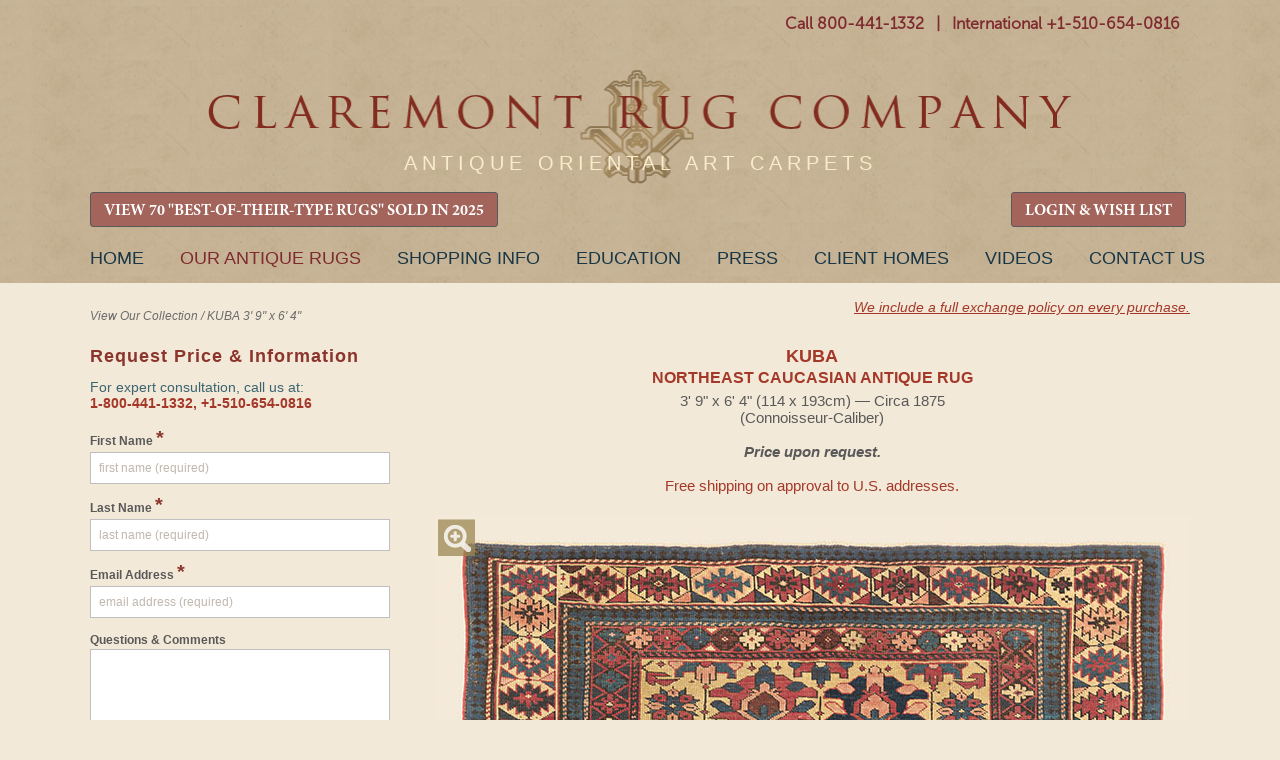

--- FILE ---
content_type: text/html; charset=utf-8
request_url: https://www.google.com/recaptcha/api2/anchor?ar=1&k=6LfSCe0rAAAAAMeUCAtWWaupI0SN4DrJgbzIuWxj&co=aHR0cHM6Ly9jbGFyZW1vbnRydWcuY29tOjQ0Mw..&hl=en&v=PoyoqOPhxBO7pBk68S4YbpHZ&size=normal&anchor-ms=20000&execute-ms=30000&cb=2zii0sd4np42
body_size: 49562
content:
<!DOCTYPE HTML><html dir="ltr" lang="en"><head><meta http-equiv="Content-Type" content="text/html; charset=UTF-8">
<meta http-equiv="X-UA-Compatible" content="IE=edge">
<title>reCAPTCHA</title>
<style type="text/css">
/* cyrillic-ext */
@font-face {
  font-family: 'Roboto';
  font-style: normal;
  font-weight: 400;
  font-stretch: 100%;
  src: url(//fonts.gstatic.com/s/roboto/v48/KFO7CnqEu92Fr1ME7kSn66aGLdTylUAMa3GUBHMdazTgWw.woff2) format('woff2');
  unicode-range: U+0460-052F, U+1C80-1C8A, U+20B4, U+2DE0-2DFF, U+A640-A69F, U+FE2E-FE2F;
}
/* cyrillic */
@font-face {
  font-family: 'Roboto';
  font-style: normal;
  font-weight: 400;
  font-stretch: 100%;
  src: url(//fonts.gstatic.com/s/roboto/v48/KFO7CnqEu92Fr1ME7kSn66aGLdTylUAMa3iUBHMdazTgWw.woff2) format('woff2');
  unicode-range: U+0301, U+0400-045F, U+0490-0491, U+04B0-04B1, U+2116;
}
/* greek-ext */
@font-face {
  font-family: 'Roboto';
  font-style: normal;
  font-weight: 400;
  font-stretch: 100%;
  src: url(//fonts.gstatic.com/s/roboto/v48/KFO7CnqEu92Fr1ME7kSn66aGLdTylUAMa3CUBHMdazTgWw.woff2) format('woff2');
  unicode-range: U+1F00-1FFF;
}
/* greek */
@font-face {
  font-family: 'Roboto';
  font-style: normal;
  font-weight: 400;
  font-stretch: 100%;
  src: url(//fonts.gstatic.com/s/roboto/v48/KFO7CnqEu92Fr1ME7kSn66aGLdTylUAMa3-UBHMdazTgWw.woff2) format('woff2');
  unicode-range: U+0370-0377, U+037A-037F, U+0384-038A, U+038C, U+038E-03A1, U+03A3-03FF;
}
/* math */
@font-face {
  font-family: 'Roboto';
  font-style: normal;
  font-weight: 400;
  font-stretch: 100%;
  src: url(//fonts.gstatic.com/s/roboto/v48/KFO7CnqEu92Fr1ME7kSn66aGLdTylUAMawCUBHMdazTgWw.woff2) format('woff2');
  unicode-range: U+0302-0303, U+0305, U+0307-0308, U+0310, U+0312, U+0315, U+031A, U+0326-0327, U+032C, U+032F-0330, U+0332-0333, U+0338, U+033A, U+0346, U+034D, U+0391-03A1, U+03A3-03A9, U+03B1-03C9, U+03D1, U+03D5-03D6, U+03F0-03F1, U+03F4-03F5, U+2016-2017, U+2034-2038, U+203C, U+2040, U+2043, U+2047, U+2050, U+2057, U+205F, U+2070-2071, U+2074-208E, U+2090-209C, U+20D0-20DC, U+20E1, U+20E5-20EF, U+2100-2112, U+2114-2115, U+2117-2121, U+2123-214F, U+2190, U+2192, U+2194-21AE, U+21B0-21E5, U+21F1-21F2, U+21F4-2211, U+2213-2214, U+2216-22FF, U+2308-230B, U+2310, U+2319, U+231C-2321, U+2336-237A, U+237C, U+2395, U+239B-23B7, U+23D0, U+23DC-23E1, U+2474-2475, U+25AF, U+25B3, U+25B7, U+25BD, U+25C1, U+25CA, U+25CC, U+25FB, U+266D-266F, U+27C0-27FF, U+2900-2AFF, U+2B0E-2B11, U+2B30-2B4C, U+2BFE, U+3030, U+FF5B, U+FF5D, U+1D400-1D7FF, U+1EE00-1EEFF;
}
/* symbols */
@font-face {
  font-family: 'Roboto';
  font-style: normal;
  font-weight: 400;
  font-stretch: 100%;
  src: url(//fonts.gstatic.com/s/roboto/v48/KFO7CnqEu92Fr1ME7kSn66aGLdTylUAMaxKUBHMdazTgWw.woff2) format('woff2');
  unicode-range: U+0001-000C, U+000E-001F, U+007F-009F, U+20DD-20E0, U+20E2-20E4, U+2150-218F, U+2190, U+2192, U+2194-2199, U+21AF, U+21E6-21F0, U+21F3, U+2218-2219, U+2299, U+22C4-22C6, U+2300-243F, U+2440-244A, U+2460-24FF, U+25A0-27BF, U+2800-28FF, U+2921-2922, U+2981, U+29BF, U+29EB, U+2B00-2BFF, U+4DC0-4DFF, U+FFF9-FFFB, U+10140-1018E, U+10190-1019C, U+101A0, U+101D0-101FD, U+102E0-102FB, U+10E60-10E7E, U+1D2C0-1D2D3, U+1D2E0-1D37F, U+1F000-1F0FF, U+1F100-1F1AD, U+1F1E6-1F1FF, U+1F30D-1F30F, U+1F315, U+1F31C, U+1F31E, U+1F320-1F32C, U+1F336, U+1F378, U+1F37D, U+1F382, U+1F393-1F39F, U+1F3A7-1F3A8, U+1F3AC-1F3AF, U+1F3C2, U+1F3C4-1F3C6, U+1F3CA-1F3CE, U+1F3D4-1F3E0, U+1F3ED, U+1F3F1-1F3F3, U+1F3F5-1F3F7, U+1F408, U+1F415, U+1F41F, U+1F426, U+1F43F, U+1F441-1F442, U+1F444, U+1F446-1F449, U+1F44C-1F44E, U+1F453, U+1F46A, U+1F47D, U+1F4A3, U+1F4B0, U+1F4B3, U+1F4B9, U+1F4BB, U+1F4BF, U+1F4C8-1F4CB, U+1F4D6, U+1F4DA, U+1F4DF, U+1F4E3-1F4E6, U+1F4EA-1F4ED, U+1F4F7, U+1F4F9-1F4FB, U+1F4FD-1F4FE, U+1F503, U+1F507-1F50B, U+1F50D, U+1F512-1F513, U+1F53E-1F54A, U+1F54F-1F5FA, U+1F610, U+1F650-1F67F, U+1F687, U+1F68D, U+1F691, U+1F694, U+1F698, U+1F6AD, U+1F6B2, U+1F6B9-1F6BA, U+1F6BC, U+1F6C6-1F6CF, U+1F6D3-1F6D7, U+1F6E0-1F6EA, U+1F6F0-1F6F3, U+1F6F7-1F6FC, U+1F700-1F7FF, U+1F800-1F80B, U+1F810-1F847, U+1F850-1F859, U+1F860-1F887, U+1F890-1F8AD, U+1F8B0-1F8BB, U+1F8C0-1F8C1, U+1F900-1F90B, U+1F93B, U+1F946, U+1F984, U+1F996, U+1F9E9, U+1FA00-1FA6F, U+1FA70-1FA7C, U+1FA80-1FA89, U+1FA8F-1FAC6, U+1FACE-1FADC, U+1FADF-1FAE9, U+1FAF0-1FAF8, U+1FB00-1FBFF;
}
/* vietnamese */
@font-face {
  font-family: 'Roboto';
  font-style: normal;
  font-weight: 400;
  font-stretch: 100%;
  src: url(//fonts.gstatic.com/s/roboto/v48/KFO7CnqEu92Fr1ME7kSn66aGLdTylUAMa3OUBHMdazTgWw.woff2) format('woff2');
  unicode-range: U+0102-0103, U+0110-0111, U+0128-0129, U+0168-0169, U+01A0-01A1, U+01AF-01B0, U+0300-0301, U+0303-0304, U+0308-0309, U+0323, U+0329, U+1EA0-1EF9, U+20AB;
}
/* latin-ext */
@font-face {
  font-family: 'Roboto';
  font-style: normal;
  font-weight: 400;
  font-stretch: 100%;
  src: url(//fonts.gstatic.com/s/roboto/v48/KFO7CnqEu92Fr1ME7kSn66aGLdTylUAMa3KUBHMdazTgWw.woff2) format('woff2');
  unicode-range: U+0100-02BA, U+02BD-02C5, U+02C7-02CC, U+02CE-02D7, U+02DD-02FF, U+0304, U+0308, U+0329, U+1D00-1DBF, U+1E00-1E9F, U+1EF2-1EFF, U+2020, U+20A0-20AB, U+20AD-20C0, U+2113, U+2C60-2C7F, U+A720-A7FF;
}
/* latin */
@font-face {
  font-family: 'Roboto';
  font-style: normal;
  font-weight: 400;
  font-stretch: 100%;
  src: url(//fonts.gstatic.com/s/roboto/v48/KFO7CnqEu92Fr1ME7kSn66aGLdTylUAMa3yUBHMdazQ.woff2) format('woff2');
  unicode-range: U+0000-00FF, U+0131, U+0152-0153, U+02BB-02BC, U+02C6, U+02DA, U+02DC, U+0304, U+0308, U+0329, U+2000-206F, U+20AC, U+2122, U+2191, U+2193, U+2212, U+2215, U+FEFF, U+FFFD;
}
/* cyrillic-ext */
@font-face {
  font-family: 'Roboto';
  font-style: normal;
  font-weight: 500;
  font-stretch: 100%;
  src: url(//fonts.gstatic.com/s/roboto/v48/KFO7CnqEu92Fr1ME7kSn66aGLdTylUAMa3GUBHMdazTgWw.woff2) format('woff2');
  unicode-range: U+0460-052F, U+1C80-1C8A, U+20B4, U+2DE0-2DFF, U+A640-A69F, U+FE2E-FE2F;
}
/* cyrillic */
@font-face {
  font-family: 'Roboto';
  font-style: normal;
  font-weight: 500;
  font-stretch: 100%;
  src: url(//fonts.gstatic.com/s/roboto/v48/KFO7CnqEu92Fr1ME7kSn66aGLdTylUAMa3iUBHMdazTgWw.woff2) format('woff2');
  unicode-range: U+0301, U+0400-045F, U+0490-0491, U+04B0-04B1, U+2116;
}
/* greek-ext */
@font-face {
  font-family: 'Roboto';
  font-style: normal;
  font-weight: 500;
  font-stretch: 100%;
  src: url(//fonts.gstatic.com/s/roboto/v48/KFO7CnqEu92Fr1ME7kSn66aGLdTylUAMa3CUBHMdazTgWw.woff2) format('woff2');
  unicode-range: U+1F00-1FFF;
}
/* greek */
@font-face {
  font-family: 'Roboto';
  font-style: normal;
  font-weight: 500;
  font-stretch: 100%;
  src: url(//fonts.gstatic.com/s/roboto/v48/KFO7CnqEu92Fr1ME7kSn66aGLdTylUAMa3-UBHMdazTgWw.woff2) format('woff2');
  unicode-range: U+0370-0377, U+037A-037F, U+0384-038A, U+038C, U+038E-03A1, U+03A3-03FF;
}
/* math */
@font-face {
  font-family: 'Roboto';
  font-style: normal;
  font-weight: 500;
  font-stretch: 100%;
  src: url(//fonts.gstatic.com/s/roboto/v48/KFO7CnqEu92Fr1ME7kSn66aGLdTylUAMawCUBHMdazTgWw.woff2) format('woff2');
  unicode-range: U+0302-0303, U+0305, U+0307-0308, U+0310, U+0312, U+0315, U+031A, U+0326-0327, U+032C, U+032F-0330, U+0332-0333, U+0338, U+033A, U+0346, U+034D, U+0391-03A1, U+03A3-03A9, U+03B1-03C9, U+03D1, U+03D5-03D6, U+03F0-03F1, U+03F4-03F5, U+2016-2017, U+2034-2038, U+203C, U+2040, U+2043, U+2047, U+2050, U+2057, U+205F, U+2070-2071, U+2074-208E, U+2090-209C, U+20D0-20DC, U+20E1, U+20E5-20EF, U+2100-2112, U+2114-2115, U+2117-2121, U+2123-214F, U+2190, U+2192, U+2194-21AE, U+21B0-21E5, U+21F1-21F2, U+21F4-2211, U+2213-2214, U+2216-22FF, U+2308-230B, U+2310, U+2319, U+231C-2321, U+2336-237A, U+237C, U+2395, U+239B-23B7, U+23D0, U+23DC-23E1, U+2474-2475, U+25AF, U+25B3, U+25B7, U+25BD, U+25C1, U+25CA, U+25CC, U+25FB, U+266D-266F, U+27C0-27FF, U+2900-2AFF, U+2B0E-2B11, U+2B30-2B4C, U+2BFE, U+3030, U+FF5B, U+FF5D, U+1D400-1D7FF, U+1EE00-1EEFF;
}
/* symbols */
@font-face {
  font-family: 'Roboto';
  font-style: normal;
  font-weight: 500;
  font-stretch: 100%;
  src: url(//fonts.gstatic.com/s/roboto/v48/KFO7CnqEu92Fr1ME7kSn66aGLdTylUAMaxKUBHMdazTgWw.woff2) format('woff2');
  unicode-range: U+0001-000C, U+000E-001F, U+007F-009F, U+20DD-20E0, U+20E2-20E4, U+2150-218F, U+2190, U+2192, U+2194-2199, U+21AF, U+21E6-21F0, U+21F3, U+2218-2219, U+2299, U+22C4-22C6, U+2300-243F, U+2440-244A, U+2460-24FF, U+25A0-27BF, U+2800-28FF, U+2921-2922, U+2981, U+29BF, U+29EB, U+2B00-2BFF, U+4DC0-4DFF, U+FFF9-FFFB, U+10140-1018E, U+10190-1019C, U+101A0, U+101D0-101FD, U+102E0-102FB, U+10E60-10E7E, U+1D2C0-1D2D3, U+1D2E0-1D37F, U+1F000-1F0FF, U+1F100-1F1AD, U+1F1E6-1F1FF, U+1F30D-1F30F, U+1F315, U+1F31C, U+1F31E, U+1F320-1F32C, U+1F336, U+1F378, U+1F37D, U+1F382, U+1F393-1F39F, U+1F3A7-1F3A8, U+1F3AC-1F3AF, U+1F3C2, U+1F3C4-1F3C6, U+1F3CA-1F3CE, U+1F3D4-1F3E0, U+1F3ED, U+1F3F1-1F3F3, U+1F3F5-1F3F7, U+1F408, U+1F415, U+1F41F, U+1F426, U+1F43F, U+1F441-1F442, U+1F444, U+1F446-1F449, U+1F44C-1F44E, U+1F453, U+1F46A, U+1F47D, U+1F4A3, U+1F4B0, U+1F4B3, U+1F4B9, U+1F4BB, U+1F4BF, U+1F4C8-1F4CB, U+1F4D6, U+1F4DA, U+1F4DF, U+1F4E3-1F4E6, U+1F4EA-1F4ED, U+1F4F7, U+1F4F9-1F4FB, U+1F4FD-1F4FE, U+1F503, U+1F507-1F50B, U+1F50D, U+1F512-1F513, U+1F53E-1F54A, U+1F54F-1F5FA, U+1F610, U+1F650-1F67F, U+1F687, U+1F68D, U+1F691, U+1F694, U+1F698, U+1F6AD, U+1F6B2, U+1F6B9-1F6BA, U+1F6BC, U+1F6C6-1F6CF, U+1F6D3-1F6D7, U+1F6E0-1F6EA, U+1F6F0-1F6F3, U+1F6F7-1F6FC, U+1F700-1F7FF, U+1F800-1F80B, U+1F810-1F847, U+1F850-1F859, U+1F860-1F887, U+1F890-1F8AD, U+1F8B0-1F8BB, U+1F8C0-1F8C1, U+1F900-1F90B, U+1F93B, U+1F946, U+1F984, U+1F996, U+1F9E9, U+1FA00-1FA6F, U+1FA70-1FA7C, U+1FA80-1FA89, U+1FA8F-1FAC6, U+1FACE-1FADC, U+1FADF-1FAE9, U+1FAF0-1FAF8, U+1FB00-1FBFF;
}
/* vietnamese */
@font-face {
  font-family: 'Roboto';
  font-style: normal;
  font-weight: 500;
  font-stretch: 100%;
  src: url(//fonts.gstatic.com/s/roboto/v48/KFO7CnqEu92Fr1ME7kSn66aGLdTylUAMa3OUBHMdazTgWw.woff2) format('woff2');
  unicode-range: U+0102-0103, U+0110-0111, U+0128-0129, U+0168-0169, U+01A0-01A1, U+01AF-01B0, U+0300-0301, U+0303-0304, U+0308-0309, U+0323, U+0329, U+1EA0-1EF9, U+20AB;
}
/* latin-ext */
@font-face {
  font-family: 'Roboto';
  font-style: normal;
  font-weight: 500;
  font-stretch: 100%;
  src: url(//fonts.gstatic.com/s/roboto/v48/KFO7CnqEu92Fr1ME7kSn66aGLdTylUAMa3KUBHMdazTgWw.woff2) format('woff2');
  unicode-range: U+0100-02BA, U+02BD-02C5, U+02C7-02CC, U+02CE-02D7, U+02DD-02FF, U+0304, U+0308, U+0329, U+1D00-1DBF, U+1E00-1E9F, U+1EF2-1EFF, U+2020, U+20A0-20AB, U+20AD-20C0, U+2113, U+2C60-2C7F, U+A720-A7FF;
}
/* latin */
@font-face {
  font-family: 'Roboto';
  font-style: normal;
  font-weight: 500;
  font-stretch: 100%;
  src: url(//fonts.gstatic.com/s/roboto/v48/KFO7CnqEu92Fr1ME7kSn66aGLdTylUAMa3yUBHMdazQ.woff2) format('woff2');
  unicode-range: U+0000-00FF, U+0131, U+0152-0153, U+02BB-02BC, U+02C6, U+02DA, U+02DC, U+0304, U+0308, U+0329, U+2000-206F, U+20AC, U+2122, U+2191, U+2193, U+2212, U+2215, U+FEFF, U+FFFD;
}
/* cyrillic-ext */
@font-face {
  font-family: 'Roboto';
  font-style: normal;
  font-weight: 900;
  font-stretch: 100%;
  src: url(//fonts.gstatic.com/s/roboto/v48/KFO7CnqEu92Fr1ME7kSn66aGLdTylUAMa3GUBHMdazTgWw.woff2) format('woff2');
  unicode-range: U+0460-052F, U+1C80-1C8A, U+20B4, U+2DE0-2DFF, U+A640-A69F, U+FE2E-FE2F;
}
/* cyrillic */
@font-face {
  font-family: 'Roboto';
  font-style: normal;
  font-weight: 900;
  font-stretch: 100%;
  src: url(//fonts.gstatic.com/s/roboto/v48/KFO7CnqEu92Fr1ME7kSn66aGLdTylUAMa3iUBHMdazTgWw.woff2) format('woff2');
  unicode-range: U+0301, U+0400-045F, U+0490-0491, U+04B0-04B1, U+2116;
}
/* greek-ext */
@font-face {
  font-family: 'Roboto';
  font-style: normal;
  font-weight: 900;
  font-stretch: 100%;
  src: url(//fonts.gstatic.com/s/roboto/v48/KFO7CnqEu92Fr1ME7kSn66aGLdTylUAMa3CUBHMdazTgWw.woff2) format('woff2');
  unicode-range: U+1F00-1FFF;
}
/* greek */
@font-face {
  font-family: 'Roboto';
  font-style: normal;
  font-weight: 900;
  font-stretch: 100%;
  src: url(//fonts.gstatic.com/s/roboto/v48/KFO7CnqEu92Fr1ME7kSn66aGLdTylUAMa3-UBHMdazTgWw.woff2) format('woff2');
  unicode-range: U+0370-0377, U+037A-037F, U+0384-038A, U+038C, U+038E-03A1, U+03A3-03FF;
}
/* math */
@font-face {
  font-family: 'Roboto';
  font-style: normal;
  font-weight: 900;
  font-stretch: 100%;
  src: url(//fonts.gstatic.com/s/roboto/v48/KFO7CnqEu92Fr1ME7kSn66aGLdTylUAMawCUBHMdazTgWw.woff2) format('woff2');
  unicode-range: U+0302-0303, U+0305, U+0307-0308, U+0310, U+0312, U+0315, U+031A, U+0326-0327, U+032C, U+032F-0330, U+0332-0333, U+0338, U+033A, U+0346, U+034D, U+0391-03A1, U+03A3-03A9, U+03B1-03C9, U+03D1, U+03D5-03D6, U+03F0-03F1, U+03F4-03F5, U+2016-2017, U+2034-2038, U+203C, U+2040, U+2043, U+2047, U+2050, U+2057, U+205F, U+2070-2071, U+2074-208E, U+2090-209C, U+20D0-20DC, U+20E1, U+20E5-20EF, U+2100-2112, U+2114-2115, U+2117-2121, U+2123-214F, U+2190, U+2192, U+2194-21AE, U+21B0-21E5, U+21F1-21F2, U+21F4-2211, U+2213-2214, U+2216-22FF, U+2308-230B, U+2310, U+2319, U+231C-2321, U+2336-237A, U+237C, U+2395, U+239B-23B7, U+23D0, U+23DC-23E1, U+2474-2475, U+25AF, U+25B3, U+25B7, U+25BD, U+25C1, U+25CA, U+25CC, U+25FB, U+266D-266F, U+27C0-27FF, U+2900-2AFF, U+2B0E-2B11, U+2B30-2B4C, U+2BFE, U+3030, U+FF5B, U+FF5D, U+1D400-1D7FF, U+1EE00-1EEFF;
}
/* symbols */
@font-face {
  font-family: 'Roboto';
  font-style: normal;
  font-weight: 900;
  font-stretch: 100%;
  src: url(//fonts.gstatic.com/s/roboto/v48/KFO7CnqEu92Fr1ME7kSn66aGLdTylUAMaxKUBHMdazTgWw.woff2) format('woff2');
  unicode-range: U+0001-000C, U+000E-001F, U+007F-009F, U+20DD-20E0, U+20E2-20E4, U+2150-218F, U+2190, U+2192, U+2194-2199, U+21AF, U+21E6-21F0, U+21F3, U+2218-2219, U+2299, U+22C4-22C6, U+2300-243F, U+2440-244A, U+2460-24FF, U+25A0-27BF, U+2800-28FF, U+2921-2922, U+2981, U+29BF, U+29EB, U+2B00-2BFF, U+4DC0-4DFF, U+FFF9-FFFB, U+10140-1018E, U+10190-1019C, U+101A0, U+101D0-101FD, U+102E0-102FB, U+10E60-10E7E, U+1D2C0-1D2D3, U+1D2E0-1D37F, U+1F000-1F0FF, U+1F100-1F1AD, U+1F1E6-1F1FF, U+1F30D-1F30F, U+1F315, U+1F31C, U+1F31E, U+1F320-1F32C, U+1F336, U+1F378, U+1F37D, U+1F382, U+1F393-1F39F, U+1F3A7-1F3A8, U+1F3AC-1F3AF, U+1F3C2, U+1F3C4-1F3C6, U+1F3CA-1F3CE, U+1F3D4-1F3E0, U+1F3ED, U+1F3F1-1F3F3, U+1F3F5-1F3F7, U+1F408, U+1F415, U+1F41F, U+1F426, U+1F43F, U+1F441-1F442, U+1F444, U+1F446-1F449, U+1F44C-1F44E, U+1F453, U+1F46A, U+1F47D, U+1F4A3, U+1F4B0, U+1F4B3, U+1F4B9, U+1F4BB, U+1F4BF, U+1F4C8-1F4CB, U+1F4D6, U+1F4DA, U+1F4DF, U+1F4E3-1F4E6, U+1F4EA-1F4ED, U+1F4F7, U+1F4F9-1F4FB, U+1F4FD-1F4FE, U+1F503, U+1F507-1F50B, U+1F50D, U+1F512-1F513, U+1F53E-1F54A, U+1F54F-1F5FA, U+1F610, U+1F650-1F67F, U+1F687, U+1F68D, U+1F691, U+1F694, U+1F698, U+1F6AD, U+1F6B2, U+1F6B9-1F6BA, U+1F6BC, U+1F6C6-1F6CF, U+1F6D3-1F6D7, U+1F6E0-1F6EA, U+1F6F0-1F6F3, U+1F6F7-1F6FC, U+1F700-1F7FF, U+1F800-1F80B, U+1F810-1F847, U+1F850-1F859, U+1F860-1F887, U+1F890-1F8AD, U+1F8B0-1F8BB, U+1F8C0-1F8C1, U+1F900-1F90B, U+1F93B, U+1F946, U+1F984, U+1F996, U+1F9E9, U+1FA00-1FA6F, U+1FA70-1FA7C, U+1FA80-1FA89, U+1FA8F-1FAC6, U+1FACE-1FADC, U+1FADF-1FAE9, U+1FAF0-1FAF8, U+1FB00-1FBFF;
}
/* vietnamese */
@font-face {
  font-family: 'Roboto';
  font-style: normal;
  font-weight: 900;
  font-stretch: 100%;
  src: url(//fonts.gstatic.com/s/roboto/v48/KFO7CnqEu92Fr1ME7kSn66aGLdTylUAMa3OUBHMdazTgWw.woff2) format('woff2');
  unicode-range: U+0102-0103, U+0110-0111, U+0128-0129, U+0168-0169, U+01A0-01A1, U+01AF-01B0, U+0300-0301, U+0303-0304, U+0308-0309, U+0323, U+0329, U+1EA0-1EF9, U+20AB;
}
/* latin-ext */
@font-face {
  font-family: 'Roboto';
  font-style: normal;
  font-weight: 900;
  font-stretch: 100%;
  src: url(//fonts.gstatic.com/s/roboto/v48/KFO7CnqEu92Fr1ME7kSn66aGLdTylUAMa3KUBHMdazTgWw.woff2) format('woff2');
  unicode-range: U+0100-02BA, U+02BD-02C5, U+02C7-02CC, U+02CE-02D7, U+02DD-02FF, U+0304, U+0308, U+0329, U+1D00-1DBF, U+1E00-1E9F, U+1EF2-1EFF, U+2020, U+20A0-20AB, U+20AD-20C0, U+2113, U+2C60-2C7F, U+A720-A7FF;
}
/* latin */
@font-face {
  font-family: 'Roboto';
  font-style: normal;
  font-weight: 900;
  font-stretch: 100%;
  src: url(//fonts.gstatic.com/s/roboto/v48/KFO7CnqEu92Fr1ME7kSn66aGLdTylUAMa3yUBHMdazQ.woff2) format('woff2');
  unicode-range: U+0000-00FF, U+0131, U+0152-0153, U+02BB-02BC, U+02C6, U+02DA, U+02DC, U+0304, U+0308, U+0329, U+2000-206F, U+20AC, U+2122, U+2191, U+2193, U+2212, U+2215, U+FEFF, U+FFFD;
}

</style>
<link rel="stylesheet" type="text/css" href="https://www.gstatic.com/recaptcha/releases/PoyoqOPhxBO7pBk68S4YbpHZ/styles__ltr.css">
<script nonce="4lluXm2tktKHmDmym7SEFQ" type="text/javascript">window['__recaptcha_api'] = 'https://www.google.com/recaptcha/api2/';</script>
<script type="text/javascript" src="https://www.gstatic.com/recaptcha/releases/PoyoqOPhxBO7pBk68S4YbpHZ/recaptcha__en.js" nonce="4lluXm2tktKHmDmym7SEFQ">
      
    </script></head>
<body><div id="rc-anchor-alert" class="rc-anchor-alert"></div>
<input type="hidden" id="recaptcha-token" value="[base64]">
<script type="text/javascript" nonce="4lluXm2tktKHmDmym7SEFQ">
      recaptcha.anchor.Main.init("[\x22ainput\x22,[\x22bgdata\x22,\x22\x22,\[base64]/[base64]/MjU1Ong/[base64]/[base64]/[base64]/[base64]/[base64]/[base64]/[base64]/[base64]/[base64]/[base64]/[base64]/[base64]/[base64]/[base64]/[base64]\\u003d\x22,\[base64]\\u003d\x22,\x22LjrDnsOiw7QHwoTDhl40NW4hBcOKwpYrR8Kyw785RkPCtMKlblbDhcOnw5hJw5vDuMKrw6pcVjg2w6fCjTVBw4VQSTk3w47DgsKTw4/DicKXwrg9wqTCmjYRwpjCgcKKGsOUw5J+Z8O7EAHCq0fCh8Ksw67Cr3hda8O5w5kWHFYWYm3CpMOuU2PDu8KXwplaw4kvbHnDsxgHwrHDhsK+w7bCv8Kcw41bVEIGMk0WaQbCtsOWSVxww7HCjh3CiVoAwpMewoQ6wpfDsMOBwqQ3w7vCvsKHwrDDri/DiSPDpD1lwrduHVfCpsOAw67CvMKBw4jCu8O/bcKtV8OOw5XCsU7CvsKPwpNBwp7CmHd3w6fDpMKyLBIewqzCghbDqw/ClsOXwr/Cr0Qvwr9ewrXCu8OJK8KbQ8OLdFtFOywUSMKEwpwWw7QbanQOUMOEJkUQLTjDoydzbsO4NB4TLMK2IXnCtW7CikMrw5Zvw7fCjcO9w7l5woXDszMlEgNpwqnCk8Ouw6LCm2nDly/DqsOUwrdLw4HCmhxFwq7Csh/DvcKCw7bDjUwlwoo1w7NZw5zDglHDuXjDj1XDlsKjNRvDisKLwp3Dv2YDwowgBsKDwoxfBMKcRMOdw5/CjsOyJRDDqMKBw5Vww7B+w5TCrhZbc3TDp8OCw7vCqC11R8OBwo3CjcKVahvDoMOnw59sTMO8w5MzKsK5w58eJsK9Ww3CpsK8F8OXdVjDm094wqsSU2fClcKgwo/DkMO4wq7DkcO1bnYxwpzDn8KKwo0rREPDmMO2bn3Dh8OGRXDDo8OCw5QoSMOdYcKswq0/SUvDiMKtw6PDnS3CicKSw57CpG7DusK3wrMxXVZVHF4Qwp/Dq8OnQRjDpAEnRMOyw79Ew5cOw7dhPXfCl8OyDUDCvMKDM8Ozw6bDjR18w6/Cn1N7wrZXwoHDnwfDj8O2wpVUGMKiwp/DvcOmw4zCqMKxwrRPIxXDszJIe8OBwpzCp8Kow5LDssKaw7jCgsKbM8OKeWHCrMO0wq43FVZ4NsORMELCosKAwoLCiMO0b8KzwovDjnHDgMKxwpfDgEdHw67CmMKrHsOQKMOGeUBuGMKQVyN/[base64]/Dnwg2AHFaPT8PwpBkw7bCpMOMwo3CncK1e8O1w6IxwrkPwp0fwrPDgsOiwoLDosKxO8K9PisGUXBaaMOww5lPw54swpMqwrbCtyIuRkxKZ8K/AcK1Wm3CuMOGcF5qwpHCscO1wobCgmHDl3nCmsOhwqjChcOCw6YZwqjDvMOvw7zCsQNCGMK9wqrDmMKJw6cAPcOfw4zCncOzwqAGBMOPNBjCp2kswqzCgcOXCFTDpSFcw5JffmBNQVDCvMOsEwYlw7FEwqU9YCRbT3A3woLDvcKawpdswqAfAFMcccO/[base64]/Cp8ODwqEyWcO5PiXCj8OWOkZYD8Oaw5LCsTTDtcOsS2sKwqHDiFDCvsOtwqTDgMObXBjDhMO1w7rDuCjCjGo0w5LDh8K3wogXw7svwp/CjcKJwoPDtXzDtMK0wqbDlnFNwq04w4kdw7HDgsK3XsKzw7oCGcO4ScKcaRfCrMK8wokrw4PCiCfCthkUYD7CqEAzwpLDhjg6ajDCgXHCssOpbsKpwr0/TiXDscKHGnMPw4XCgcOswoPCkcOndsKqwr8fa0nClcOAd0wAw67CmGLCssK/w5TDgUnDinPCs8KNUmtKDsKQwqguTE3DhcKGw7QmBljCiMKvZMKgLRl2MsKScBoXLMKnd8KkOEk4NsKzwr/DucKDScO7NgY+wqXDhSYOw4TDl3LDncKbw609D1vCgsKyecKGCMOkS8KOIRAXwo4Fw6HCvX/DtcO/EXfDtsKfwoDDhMKAEsKBFmgcG8KcwrzDmjw/ZWQLwpzDgMOCGsORFHEkG8OuwqzDjcKWw41kw5nDtsKbIQvCg2NgcXAlfsOMw5F/wqjCv0bDtsKqWcOfWMOHTk9iwqAfKn9GfCJ3w4YLw63CjcKnJMKYwpHDo0LCiMOvNcOfw4wJwpQiw54uRExoORrDvyxfQcKqwrFLZwHDk8K8I1wbw5F3R8KVIcKxenABw48BdcO/w7XCmMKFbwLCg8OHEysWw6cRcC12XcKmwoHCmERRI8O6w47CnsKjwqPDgC/Cg8ONw4/DqsO4WcOUwrfDm8OrFsKswpnDgcOzw7ocb8OSwp48w6zCtRhHwpoDw4M/wq4xahrCmwV5w4kBRsOPYMOpbcKrw4NAK8KudcKHw6bCscOra8KNw4/CtzgKXAzCgEzDqBzCpcKwwpl5wpkmwrMwO8KPwoB0w7p2FWHCq8OwwpHCtMOIwqHDucO9wrvDiTvCicKDw5tyw4cQw4jDumfCgRfClAggZcOcw4pBw5PDuD3Di1fCtyYFJWbDkGzDkFYiw7s/[base64]/wptlwqPDhSthLVosEXNFw7Y7w4bCpBDCrATDtWw3w5pKE0YsFjPDncO1FsOzw5YLDR5fZwjCgcKvQkB+Q041PMOhVsKTcB10QQTCq8O7VcK/HEphRChSQiAwwqzDkTxzEcKZwpbCgxHCrBlcw4wnwqwLH04gw4fCgl7Cm1/Dv8K6wpduw4oQOMO7w5Uvw6XCjsKsIAnDtcOxQsK+bcK/w7bDo8OIw47CgyDDgxgjNDPCswtRA17CmcOwwo4zwojDtsK4wqHDmhQUw6kQcnjDqig5wqPDmRbDs2xFwr/DgEXDkCDChMKdwrtYM8OEEcOGw7bDmsKfLlVfw4TCqcOQKxsNK8OWagjDtSMJw7HDvhZyYsOfwopUFxLDoWZqw4nDqMOzw4oYwop3w7PDtsOAwqVbVXLCtgdrwo9kw4TCscO0d8KswrvDpcK4E0xMw7E6FMKMKzjDllp/UEPClcKoCUXDl8K5wqHCkhNlw6HCg8Odw6dFw43DhcOhwoTClMKHFcOpdA5qF8Okwo5SVi7CscOiwpDCk37DpsOXw63CqMKiYHV6bz7CpBbCmMKuWQzClz/DhSrCqsOLw7h6wox2w4HCvMKbwoHCnMKFVGzDqMKiw7h1IVsbwqslNMO7EMKXCMK3wop2wp/DvsOGw6B9fcKiwrvDlT8iwo/DncOpB8KywoQTK8OTYcOIXMOvK8O7wp3DrRTDg8O/PMOddULClg7Dm1V1w5l7w4fDk3HCqHbCk8OPUsOyXDTDpcOlAsKPY8OJKSTClcOowqTDkkBKDcOTO8KOw6vChzXDtcO/wrPCgMOEXcKtw47DpcOJw43Dr0tURcKpLMOECBtNYMOYYnnDsSDDqMOcIMKMRcK9wpLCq8KgIQnCqcK+wqzCtWVFw7bDrB8aZsOlayxrwrjDqSTDn8Kuw4LCpMOgw6MfKcOCw6PCgsKoFMK5wro5wofDo8KHwoHCmsO3MRonwp40c27DkHvCs3TCvwjDtUXDvcO/Qwkuw7PCrHTDngYFbUnCv8K9G8OHwoPCuMOkNcO5w6PDu8Oow41MdEsnSUkQQAEwwoTDlMOUwq/DtHEtRggGwo/CnBRPfMOic1hhbsOCC2s2SBbCj8OYwrwvY2bDs3PDm2TCoMODWsOxw6UKe8OCwrTDo2LChjjCqCLDvsKKF0U5wr9gwoPCuFLDqDUaw5BUKS47eMKaMsOhw6vCuMOmWHbDkMKyWMO4wpEMD8Krw4ctw5/DsRwcWcKFdBIEZ8Kpwo1pw7HCnD3DlXwrMmbDu8K9woA8wq/[base64]/DsUXCusOEPmZKNcOpw6TDhywUw43CgsOMS8O7w75bCcKJZUrCpMKKwpXCtTrCvCQVw4I7R3NBworCmAF7w6VBw73Co8KCw4jDssO4T3U4wohnwq1fHsK5RmTCrzLCoANuw7/[base64]/wr/Dux3DgsOJQ8KeIWvDrcKDw5LCvnshw78nX8Kow75qw6wAEMO3BsOkwp4MOVMYYsO8wodkQcK6w7jCmcOaKsKXGcOUw5nClGItey4Ww4dXeFrDnwDDkilTwrTDkXlaKcO/w5bCjMOEw4N5wobCpW0BT8KECsKSw79Bw4jDrcKAwrvDucKHwr3ChsOubDbCpyBjScKhN2hhV8OoMsKdwqbDpMOJMBLCpn/CgATCuh4UwoBJw7ZAfsOiwpvDhVglBkZcw50gExthwrXCl2I3w7A6w7hSwrh0CMOPY3cCwrnDgm/[base64]/DlA/DrsOkw5nCkkBEwqDCpwcjTUt0dsOWwoYqw6l4w616D2vCrFQLwrZAX2/CjTrDpR3DosOOw5rCvRB/B8K6wo/DlsO3WV8QYH1swo80dMO/woPDnE5ywo5zcBYXw5h2w6vCqwQqVBlWw7JAUsO+KsKiwp/DpcK1w4J/w4fCiATCpMO8wpEVfMOtwqhOw4x4EkNWw7MiM8KwPjzDssO6MsO6RMKzL8O8F8OrRDLCv8O4CsO4w5IXGTEEwrvClhzDuAnChcOsGjXDk0M/wrt8OsKrw40Gw69YS8KRHcOdGhwhPycSw6IXwpnDplrCmABFw4fCgMKWdBkFfsOFwpbCt2EZw4odXsO0w6rClsKJworCgETCj3sfeUY4b8KRAsKPQcOAbMKQwqBjw6Ryw78GbMOkw45RI8OfLG5VVsOewpovw6/CkAw+DhdIw5BrwrXCgRxvwrTDncO0SQkcLcK/H1vDtRnDtMKRC8ONNUvCt2nCjMONA8K7wrl0w5nDvMKQEmbCicOcaHNXwr16ajjDk3bChzvDjkLDrGJnw6A3w6FOw6NLw5cbw7jDhcO3ZcK+e8KUwq3Cg8O8wpZXbsOSQVnCmsOfw6fCkcKLw5gZI1vCqGDCmMOZJy05w4nCmcKwPRXDjlzDiDpUw6/Du8OtfzN4cUI/wqACw6DCphYTw7kcXMOMwpY0w7M3w4nCuy5rw6Rswo/Du1FtPsKeJ8O4DV3DmmRkVMOiwopmwp/ChRJOwp9Mwr4bVsKsw4l7wojDvsObwqg7RXnCmlfCscKsM0TCq8OdH1PCiMKiwosCfWV5PgJ/w5gSfMKBJ2lBIy4ZI8ObIMK1w68/dCbDh1obw4E/w4x6w6nCk2nCksObR0cYO8K7M3lgPwzDllVuN8K4w6ktb8KcV0/ChR92LgPDp8O4w4rChMK8w47DkE7DtMKNHF/CvcO/w73DocK6w4JaE3sSw7NLD8K/[base64]/Ck8Ouw7vCqx0gw6LDksKMwpnDpSt4wrHCkMKpwqlOw4JVwrrDlm8hCHjCvcOgQMOxw4xTw5jDjhDDsAsQw6dDw7nCqCTDiXdiJ8OdMEHDocK7BzTDmwcFL8KDwrHCkcK7XsKYJWplwr9+IsK/w4bDhcKuw7vDnMO1fxggw7DDnQFIJ8Krw7DCmRwuPhXDo8KLwqgYw6vDol9MKMKSwqTCuxXDpFVCwqzDkcOnw4LCncOKw718X8OTf1I6T8OabXRBLTkiw4jDugdGwq5SwrZ4w7/DnSBjw4fCpxYUwp5qwqddSyfDl8KvwoZ/wqcOPwJZw6Vmw7XDncKmOAIUKWLDkAPCtMKPwqfDkSgtw51ew7vDkC/CmsKyw77CgjpEw7t6w5sjdMO/wpvDmCrCrWQoe21mwqTCoDrDlHHCmRJSwqDCly/Clnwxw6wBw67DoBnCpsKJdcKXwrXDgMOrw60JOTFow5ZqNsK1w6vCjW/CosKqw6oWwrjDncKRw4zCoxRpwo/DjHxYPcOSP1x9wqDDgcOSw6jDlC58f8OsFsOyw4BYdcOIMXV0wrIifsKfw4lww4c5w5fCqUZ7w5nDgcKjwpTCucOLKF0MOMOtVEzDqzfDggx4wqPDucKLwo3DvW7DmsKLehvDlMKgw7jCkcOsXlbCkgTCsgsAwojDiMK/[base64]/Ds8OUeVzCmMO6w5IkSMKnwrvDhsK4CAEJElrDoXcowrxFIcOoLsOuw70mwoQew7PCoMKVDMKzw5txwonCncO/[base64]/w5FFN8OcwpTDhcKLIcOhwqbDkcO9w7wSw4p/H1Bgwrw3CCfCsn/Dn8OQPVXChmjDrB5DIcO7wqHDv2YzwojCksKnf3Bxw6TCssOPdcKTIAHCixDDjT0NwpYNaTPCj8OYw6o4VGvDhhnDlcOFM3nDjcKwPhZoKsKYMBB/w63Dm8OUY3oIw4ctfyQQw6wULiTDp8KmwrgiNcO9w5jCp8OACjPCpsOaw4HDlEnDrMOnw5UXw6swGi3CicKfe8Kbfx7DtcOMITnCm8Kgwpx7CUUUw7Z5PXFbTsOswpp5wqfCk8OOw7R3UybCrFMHwqlSw44gw7crw5hIw7HCmsO+w7omWcKQSBDCncKRwrAxwr7Djm/CnsOfw7c5JWNCw5HChcKqw5xMVQ1Rw7TCrHrCvcOzbcKHw6TCo1VSwoh4w44gwqXCrcOhw6hScQ7DkTHDrjHCmMKASMKawp4pw6bCocO7AgHCsU/CqEHCtUbCnMOKUsK4dMKVMXvDlMKkw63CocOtUsKmw5nDvMO6AMKfEMKVH8Ogw71XY8OGEcOEw6/CjsKYwr8DwrhEwrpTw6Aew7zClsK+w5fCkcKfZSMuCTVPalQuwoQDw5DCrsOuw7fCt0bCo8OpMRMQwrhwBxILw4ZWSG7Dnh3DtCN2wrRxw65Owrdqw58/[base64]/ISRwwpYVIQTDjMKNwrZqw4HChC3DrTXDgsKew7LDnDfCicOFX8Kfw7MxwrfCs1UFIVcUEMK+aiAAF8ObAcOmdALChQrDjsKhIk5XwokSw6t+wrjDmMORZXoXGsKhw6jCmi/DgSfCmcORwq3ClVYJZygiwrl9wovCux/Di0HCqAJRwqzCoELCq1bCgFTCu8Ojw44tw6ZQFTfDp8KowpEqw7siEMKKw6nDp8OrwpTCkgNywqLCv8O/DsOdwrHDkcO0w5Iew6PDhMOvwqIYw7bChsOTw78vw4zCs0BOwpnCkMKqwrdewocVw6Rac8OnYRbDg0jDqcKBwqoywqHDkMKmem3Cv8K6wrfCrGtIM8Kew5hRwpbCq8OiWcOvGyXClw/DvzPDnX54E8OOQVfCgMKVwpIzwpQ+M8OAwrfCmyvCr8O4NmTDrGM0CsOkQ8OFOz/Cih/ClSPDnwY0J8Kfwp/DrSESHWNOdxVjX1tZw4plIBfDnU/[base64]/w7ZHw5QDK8O5D8KNwoNmCcKFwpjCp8Oqw4EtYSU2QizDvWjCgGvDjxTCiW8NEMKMVMKNYMK7RQENwokJCT/CqQXCssORPsKLw6bCqkBiw6dWP8OREcKIw4dWXMKbacK2GDJkw4lWYAZIecO+w6DDqyjChgpRw4nDvcKZRsOnw5nDmg3DtsKpdMOaDzhwNMK7TQhwwp4ywp4Lw611w4IXw7ZmR8OGwo0Rw7HDgcOSwrA6wo/DlG4gVcK2a8KLAMKvw4LDuH0VEsK5P8KzBWvCtEfCrn/DpmB3Z37CnDATw7vCilnDrlBBQMOVw6DDssOLw5vCgBB+HsO2NjM9w4BDw6/ChDPCvMOzw4IXw4/ClMOgeMO0SsO/[base64]/ClXYRZAHCiV7Cg2DDj8OgworDs8OPwoYgw60RX0fCrh7Dow3CliLDsMOHw75OHMKswpZMTMKnDcOHDMO3w6TCusKYw6Ffwr9Iw5rDniwww4sCwoXDgzJ1Y8OseMO/wqTDuMOsYzYywoHDvR5FWRJCMzfDqcKuVcKgehcwVMK1ccKAwrbDg8Otw4bDh8KoW2rCi8O5VMOvw6XDvcOneEfDlnYHw77Ds8KjSgLCpMOswqTDun3CksOjd8OtbsO4dsKpw4/CqsOMH8OgwotXw6tALcOOw6VAwrYNQQhpwr9nw67DmsOKw6lqwoHCqsOswqZew5vCuUbDgsOLwonDjGYUQsOUw7jDigF6w6lVTcOdw7whPcKoPAt2w4UZfcKpGxgBw7Icw6dtw7FMbScBIxnDvcOYeQPCjAgnw6nDk8KwwrLDnmjDiU3CgcKUw7g/w7vDqmtPJcOJw60Cw7LClg7DsjfDisOIw5TCo0jCn8OnwrDCvjPDmcK8w6zCiMKSwoTCqFVzYMKJw4wiw7HDp8KfdFbDscOGTlvCrQnDkTA9wofDgR/DqUDDjMKRE2DCscKzw4dNPMOOShchPVfCrEEGw79bGirCnnLDjMOIwr51wrobwqJFEsOTw6l+IsKiw60CVmdEw6PDmMOWecO+USpkw5NwVMOIwrtSYEtAw6fDqsKhw6hqcTrCt8OHRcKCw4bCk8K0wqPDixrCqcK5ADfDulXCpE/DgzhWJ8KjwoPCux7Cm3tdYy7DsgYVw6vDp8O1A3I+w4BfwpFrwovDg8OMwqpbwpIVwrzDuMK6IMO2R8KGNcKowpzCjcKWwrwwdcOXXTF/w4vDtsKicwIjWn5gOlNxw6PDl1g2QCJAbEnDnDzDvCDCtjMzwpzDuSksw6rCimHCu8O6w7gEXRwzWMKMNFjDtcKQwqkreRzCmEciw6TDocKhH8OVES7DhS0uw6BcwqYuIsKnC8Ozw6DCjsOlwpV/OQpLbFLDqiPDuDnDhcOew4NjbMKFwobCtVkZOWfDlB/DhcKEw5HDiSldw4HDicOGGMO8FUIqw4DClX8dwo5OScKEwqbDtn3CgcK2wr1EAsO6w7/Cg0DDpQjDh8KTLS06wq4TbjRkWsK9wqIaDhzCg8OBwq4/[base64]/CusOnwp3DjcONZgkdw7nDsgpwJy/[base64]/DjioPw5IdcGLDvS1JwrtVw5IPWsKGYSNQw7MtO8OUK3IPw45Gw5PCjXQ4w7Z/w7xOw6PCnjV4DE1PGcKOF8KGD8OtIDYdTsOPwpTCm8OFw4UgTMKyEcKTw77DjsK3CMKCw6zCjExRPsOFUUQRB8KLwrt6fC/[base64]/QMOSw7XCsUM9w7PCqcK5WQLDnVJ6w6M+I8KFWcOBXAlyJ8K6w4bDtsOMFSpeTDUXwrLCowjClUDDssOobTMaAsKOB8O9wpBLHMK0w6zCvzLDsw/CjwPChEJGwoBLbUdSw6nCq8K2ckbDocOuw7HCoG5wwrQhw4jDgBfCjsK3DsObworDvcKEw5LCv1XDm8OPwpFxBhTDt8KjwpvDihxgw4kNBQLDhStCR8ONwojDrEJdw7hSGlHDtcKNV2ZYT1Efw4/CmMK1R2jDjwRRwpd9w5DCvcOCScKMAcKWw49Lw6toFcKFwqzDt8KCdwLCqnnDsgAOworCtjxyMcKzUGZ+Y0lAwqnCkMKHAztxdBHCoMKrwq1fw7LCusOhY8O9H8Ktw5bCphBdP3/DnHsfwqwawoXDssO3VjJawr3Cnkl2w6XCocOmGcOac8KLBjVzw6/DvW7Ck0DDo0J+QMK/w6x9URQ4wqF6Wy7CnS0VVcKOwrPCqAxHw47CghPCnsObwqrDqDnDusKPEMKyw7PCsQfDusOTwrrCvmnCkwZUwrsRwpk8PnTCp8Kgw5vCp8OmSMKCQx/[base64]/w4sWw7XDm8OyLcOLw7TCtcKnw4YEw5Rhwr5Kw6zDpsKybcOGYF7CmcKGREQFEVbCuwBLYTrDu8OITcKqw74Rw58ow6JVw6/DtsKbwqQ0wqzCvcO/w7I7w7fCtMOxw5gQMsOAA8ObVcOxTmZaAzbCosONC8Ogw5HDp8K/[base64]/DiCsPHsKAJ2jCpDA1w4srSVHCncOyw70xwqbDp8KOO0VUw7Vca0FXwp13FsO7wrR3XMOvwo3CmGNpwpTDr8Omw4Qsegh6GMOEUBBuwpF0BMKNw5bCpsKtwpAUwrXDp2JTwo0UwrludiwqFcOeMXHDiALCnMOLw5sswptDw41AOF5rAsO/DjPCtMK7T8O8Pl91SSrClFlnwqbDk3NwBcOPw7hKwqdrw6ECwowAV1ljJcOZecO9woJcwq5kw7jDjcKNCcKrwqVrBi8EY8KvwqJNCCMcSB1kw4/Dg8OzTMKrZMKdTW/DjSbDpsOwWMK1amZnw5vCq8O2VcKkwrILH8KlZ3DDr8OIw7HCsUfCgmt+w73CosKNwqwsWg5gEcKofg/CrAfDh3kfwp/DpcORw7rDhTDDkXdXCyFpY8OSwoZ8RcKcwr5fwqIOBMOewovDmcKtwokew6fCpCkfJS7CssOIw6JdbsKvw7zDqsOXw7LChUoywox9GRolRG9Sw4N0wrVQw5VWZMKSNcO5w77DhW1CAcOrwp/DkMK9EkxLw6XCm1rDtUfDkTfCvMKLdwQeZsOAWcOiwoJnw7fCnmrCoMO2w6vCtMO7w4sVOUxOacKNcnPCkcKhBSc/w6c5woLDqcO/w53CvcOFwpPClxJ8w4fCkMKWwr5lw6LDrSh3wqfDpsKFw4J8w4QRE8K1RsOJw77Dm0F6Hz14wpLDh8K8wpjCqw3DsVbDvw/Ci3vCmEjDglkdwr5ccxfCkMKrwobCp8Kbwp1ePzLCtsKZw5bDmWZQPsKKwpnCvD4AwrJ4GHIvwoA4A3PDhHMQw4QnBGlQwrXCs2E1wrVlE8KQdAfDpVDCkcOLw6TDr8KBcsK7woY/wqPCpsKKwrdnd8ODwr/[base64]/w5DCl24cdMKWwqjDl1fDj8Oqw6MxwqAuw4jCtcOlwq/CmxxgwrN5wpd2wp3CqTzDtFR/bFVwFsKPwp0pQMOdw7PDlXjDtMO5w6oNTMK6UlXCn8KTBCAQbARowodHwp8HT2bDp8OQVmbDmMKgHnoIwpNFC8Ovw7jCqn/CmEnCtQbDqMKUwq3CssO5QsK0T3zDrVRsw5oJQMKgw6Ytw4oHDMOkLUfDqMOVSMOWw6DDgsKOckMgJMKUwobDoGNYwqfCiBjCh8OceMO2Dg3CgDHCojrDqsOANXzCrCw1wpdhL3tQA8O4w49kD8KGwq/CvkvCoSLDscKnw5DCpyltw7nDii5ZNcO1wpzDqTHCgwwhw6jCpwIewo/CucOfRsOUTsO2w7LCgQckKwzDpyVHwrZIIgjCmyxNwo/CjMOzSl0fwrhFwoxIwq00w6QQL8KNQcOtwpMnwrhIajXCgmUTfsK+wrrCgW13wogJwrLDi8OPDcKjTsONNEUuwrgCwpTDh8OKVsKeAkkoJcKeHCPDiXXDm1nDq8KGTsOSw6MFHsOawozDs2gCw6jCoMOYa8O9wovCsy/Cl1h/wph6w6wzwoI4woc0w5AtTsKwR8Oew6LDvcO6fcO3HxzCmzpxdsOFwpfDnMOHw71ya8OIMMO4wojDm8KeVGllwqPCo0TDnsODAsOZwoPCu1DClzpse8OFMSRdE8Orw71xw5YxwqDCkMOiFgZhw6bCqwnDvsKBXWR6w6fCrmHDkMO/w6LCr3/CuhYlUlTDhyQRH8Kxwr3CrSLDqcOlLhDCugBue0pEdcKNQ2LCmMOWwpNswoAHw6hUDMKSwrjDqMO1w7rDt0DCtXM/JsOkJcOMEXnCjMOVYHpzacOxAkJRGjjDqcOQwrbDjCnDkcKQw48Zw54Dw6MRwog7EXPChMOcGMK3EsO4WMKXQcKhwp0Zw4RANRskSVAUw77DjQXDrk9fwrvCj8O7dwUlKBPDscK/HRJ2H8KcKjfCg8OZHCAdwrI0wqvDm8OrEU3Cv2/DnMOAwovCscK+NTXCq1LDo0/CgsO8Xn7DqB8hCkjCsz48w4XDu8O3cw3DvxoAw6fClsKaw4/CocKnQFpGfk04C8KHwrFTD8OxOUJ0w6Zhw67CjSjDuMO6w60HWUhfwp1bw6xnw63CjTjCqsOiw4AQwqwhw7PDh3IDIWrChHzCsktHPQcwccKsw6RPccOTwp7CscK2CcOkwo/Ck8OuUzlWGW3DpcOCw7RXTUDDpQEUDTsgPsOtDC7Cp8K/[base64]/Cql/Cv0xGw6RGwrUWDMKvwp/DumUowojDlWfCpMKZbMOIw4c6MMKdDjAnIMK5w7xEwpvDpwvCnMOpw6zDicKHwoY2w6vCvVTDnsKUNsKbw4rCosOwwrDCs3bCrndmakPCkQMqw6Q0w4fCvS/[base64]/A8O0wp5VU0XDn3HDgBUadcOfwrRtbMKBaC3CuHHDmCFjw4xVBxXDgsKPwrIUwqvClh/DvmAsBAtzacO0X3dZw655NcKFw5I5wroKT04qwp8Fw5TDhsKbK8O1w6zDpXbDlEZ/[base64]/VcKKVsKCVcOVZMK1wqITZsO9XyVkwofDnB8cwpoZw7nDkEHDrsOhB8KJPR/[base64]/[base64]/CrXVMw5NYw7zCusK1PcO8CjwwwqnDs39ywrvDjsOCwr7CmHo1ZQXCo8Kuw6hEU35Mb8OSDUVLwpt5woI3AFXDvMOMK8OBwopLw7dywr8zw7VawrIwwrTCjU/CuDg4FsOUXhElZsOKI8OzDw/CvAYPLjJ+Oh4FLMKzwpc0w6gEwoPDvMOkIcKie8Ksw4rCm8KaU0vDl8Oew7rDigI/wpNpw6DChcKwGcKGNcOwbSBlwq1UdcOmPXEYwqrDih3DqEN4wptiFBzDr8KZJ01rHwDDo8OywrEdHcKww43CvsOlw4rDoTclfj7CocOmwqHCgm4pw5HDs8Owwrcpwr7Cr8KOwrnCscK5SRsYwofCsg/DkFE6wrvCp8KZw5YxIsOFw79RIsKLwrIMKsObwofCqsKvb8OlFcKxw6vCiETDuMKGw5kpYMOZO8K/[base64]/[base64]/DqTbDusK+w73CsiF+MERlwqzCnWLDucOswrdMwqFhw4HDscORwoY+VhvCkcKiwowhwpFqwqXCtMKAw6HDhWpBVD9qw4J7PlgEdwPDiMKxwrN1a2lpfk1+wpXCkUzDsXnDmDHChT7DrcK1HxkLw4XCuC5aw6TCjsO/DTDDp8O4dsKzwqlQSsKow6xYNR3DjHvDknLClxVywptEw5QEdcKuw6EywrBRIz5Ww6fChjHDmVYxw7pPQhvCo8KBRCoPwpw8dcOrEcO7woPDgcOOYUs+w4YGwrM/[base64]/[base64]/w7/DqsOdTi/DszjDuh7Cl8OrHxXChcOsw4/Cr3/Cp8OpwoTCrAxsw4XDm8O+ET4/[base64]/ClnfCvGjCgcORwpNBw6oCwrLCoizCvG8bwqF2NR3DvMKQZEPDj8KlNDjCvsOLSsKVchPDscKdw57Cg1cZKsO6w4bCkhI3w50HwpfDjhA9w4M8TitHc8O8w45Gw54/w4Q+DV5Zw7Iwwp9KFFcoMcOIw5rDnCRiwp5OEzQTajHDhMKRw7EQT8ODKsO5AcOuIMO4wonCgi9pw7nChsKOcMKzw49DTsObcR9OLEhXwrhEwppDJsOHc0TDkywGMsO5wp/DhsKRwrMtPFnDu8OtVxFvA8K6wqvCtsO3w4XDmMOAwozDvsOdw4jCvlB1MMKswqspPwAXw73DgCzDiMO1w7DDnMOPZsOEw7/CssKQwqfCuRNqw4cLVMORwqVewoxGw5TDmMOsGlXCo3/[base64]/CrS96wrV4F03Dp8KRwpvCucKVKCwWGXwswrsDPcKLwq9PfMObw7DDg8OUwoTDqsKVwoNXw4DDsMOfw45Pwr0Dwr7CozFRdcKLYBdxwovDoMOMwrtgw4Vcw7LDuD8SH8KGFsOBE38jCS5/JGg0RyDChyLDkDnCicKLwr80wr/DlsO4XW0VKSRBw4lKIsOlw7LDtcOcwrZ7X8KHw6wIVsOJwoNEWsORMnbCqsK6aCLClsOVLmcGGsOfw5xEKgV1DV7ClcKual0EaB7DhE4ow7HCgCdywqvCrzLDjzxew6/CgMOZdwLClcOIRMKYw4hcO8OuwpFUw6NtwrrCnMOzwqQqYArDpsOmKCUfw43CklNkasOFNljDo1clP0rDlMKHegTCssOBw50Mw7HCrsKEd8OweDzCgsO/Im5TI10eRsO7PXNUw6R+BcOPw5vCiVNRAm3CtB/CgRUIcMKXwqZSJ1kWakDCpsK2w7cIKcKLfsO2S0pRw5R8wrTChBbCisKDw4XDv8K3w4TDhBAxwpLCrkMYwqjDg8KOXMKow77Cs8OBfmHDi8KpH8K1JsKtw5dlO8OCMUXDs8KsEDzDucOSwoTDtMO/asKMw7jDiFTCmsOqWsKNwpcpHwXDocOXKsOFwop/wqtNw7A2HsKXXHVQwrYvw6ggNsKHw4TDgUQvUMOXFQZpwpjCtsOEwrdbw4xjw6U/wprCu8K7acOcDsOiwqJQwofClnTCt8ORFiJRbMOlUcKQVlRYc0HChsOiesKBw6UHFcK1wolHw4p4woxvVcKLwofCnMORwo0NGsKsRcOvYzrDn8K/w4nDusKywrzCrlwdHsKhwpLCvXcRw67DhMONScOOw7jCh8OTZi1Ww5rCoQMLwqrCoMKVY3swe8OzYBLDksOywrDCgyd0PMOJD1XDn8KTdx1ibsOGf09jw6LCqSEtw5V0NF/[base64]/ClhZuw5XDiW5eO1dEDB7CocKqw7FbwonDp8OKw5pRwp/[base64]/LcKDWMO5w6tgwrMzwrnDnsKbwoPClBjCr8O1wpY5w5TDvl/DvU5pFQ4+ODbCkcKfwqAoAMOywpZuw7MSwqQ7b8Omw6jCksOxSx9MJcOowrJ5w43CqwhvM8KvanDCn8KpMsK2IsOBw5hDwpN8WMKHYMKhPcOgwpzDrcKFw7jDncOyLy3DkcO3woc9w6zDt3tlw6VawpXDqzIAwrPCgzlcwqDCosOOPzQ4RcK2w5ZtaEvCqXjDtMK/wpMFw4nCkGnDpMKxw6QpdloSwrcLwrvDmcKzbMO7wrnDgMK0wqwYw77CusKDwq4LKMKgw6Uuw43Cil8CHB00w5rDk2MFw6vCh8KgasOrwo5KMsO4WcOMwqsvwprDlsOhwozDizrDrSvDqC7DgC3CkcOdS2rDoMOewp9BZ0rDoB/Cv2fDqx3DlgUZwo7CpsK6YHgTwpY8w7PDpcOWwokXXcK4TcKtw4EEwo1SQMKiw73CvsO3w51fWsOfTzLCmAfDiMKUfW/ClAppKsO5wrg6w77CqsKOGi3CrAUDEsKIDsKUIQEgw5x2H8KWF8OTVsObwo92wrxtbMOSw5YLCkxrwoVbEsKkwqBiw6Vyw7zCgUhzH8OgwpAOwog3w6nCtcORwq7CpMOsKcK7fQIww49JbcOewoTCkwjDisKFwo3Cu8KfJF/DgxLChsKVQMKBCwoZbWwww5LDoMO1w6IHwpNGw4pSwpRKBEVTPFIGw6LCuTUfFsKwwq/Du8KafwTCtMOweUBzwoBILcORwr3DkMO/w6FnHlMJwoJdYcK0ERvDhMKEwoc3wo7Cj8O0L8K4ScOSN8ORAMKGw5DDlsOTwpvDr3TCi8OIScO3wpghPXHDuAjDkcOSw67DssKhw5jCmjrDh8OIwqUPYsOsYMKJcSMSw5V2w5gZWlQYJMOsbxvDlzPCkMO3aEjCoS/[base64]/[base64]/DmiXDs8Khw4zCk8KRMndxNcOPBcOuwqslwqghAEd+LBt2wr7Cp1LCo8O3RQnDoW3CtnUxRF/[base64]/Cg0ksSAQ0f1zDtsOQwo7DtmsQZMKlPcOVw7PDisO7d8O2w6oNEcOWwrkXwqhnwpXCisKKJMK+wr/DgcKcGsOjw6rDg8Oqw7fDu1bDuQtKw6psBcOfwoTCk8KLeMKWw7/DicOEIRJvw6nDksODKcKobsKpwrkNVMK7FcKRw49wTsKpQSx9w4XCisOZKBN3ScKDwq/DvTFMem/DmMO7IcKRZ1cfBjTDocKqWjtmWGsJJsKFWEPDiMOqecKlEsOww6PCo8O+fRTClGJUw6jDtsO3wr7CrcOgZQTDpnzDtMOEwpxASyTCiMK0w5LCrMKAJMKuwoE9MljCmWQLJQ/DhcOkMxHDun7DvAdGwp1dXTjCqnY2w4bDqiUHwobCvMOLw7fCpA/Ch8Kkw6lfwpzDv8Kmw64xw6ARwpvChR3DhMOlO3RPCsK8Eg85HcOXwp/CmcOjw5PCncK+w7XChcKhD2PDt8OfwpDDoMOxO28Mw5hjaA9cOsKcPcOBScOwwpJXw7U5QRAOwp/DjF9Lwocuw6vCs0wqwpvChsOwwrTCpiFldyF9az/ClcOTLx8nwp0tS8Orwpt0SsOXcsKSw7LDpnzDnMOlw4nDsRotwoTDplvCtcK1fMKxw5TCtxcjw6tcGMOhw4dvXk3CjUMadcOuwpnCq8OKwo3Col9/wogZeHbCoxbDqWLDusOEPzUjwqXCj8O8w5/[base64]/JMKCwqbDkFjClX8Kw4IJw4F1wrrDpBgELxdJw59nwrPCoMKCNRU+SMK8wp4iXkFxwpdTw6MWIXMwwqTCtHHDqBUbEsOSNifDr8OFaXVsEEzDjcOIwqfDjgwaY8K5w5/CjywNOAjCvlXDqVs5w4w0NMK9worCtcKvD3wTw4TCiQ7CtjFCwokZw4bCvEUqQBpBwrTCnsKqd8KnImXDlQjDi8KmwoPDhmNFTsKlZHLDjB3CuMOzwqM9dz/CtcKfQBsDMlDDs8OGw5Jlw4TDm8O6w63Cs8O2wrjCrgbCs3wZGlJaw6nCuMOfDyzDgcOzw5RewpTDnsOJwqzCrcO1w7rCm8OUwq3CucKhFMOUccKTwrrCnmVUw6zCmwwKacKOVCUbTsOyw4UCw4kWw6/Cp8KUb1hCw6xxUsO4w68Aw5TCpzTCiGDCuCQcw5jCukIrw4hQKnrCllLDtcOYJMOEWjY8d8KKfMOMPVDDig7Cp8KOYxvDssOdwoTDvS0We8OdZcO1w442ecOWwq3CtRIww5vCn8OAIR/DjhPCvMK+wpHDnhzDqFQhU8KcKSHDkSHCmcOUw543aMKFbBMFRsK6w7TCigDDvMK0KsOxw4XDkcKfwqgJUivCrmjDsw4Ow70fwp7DrcK8w6/[base64]/Cj8O7wrHCpjJ+CMKAJcKFUUURSH/CoHgQw7fCr8OTwprCmcKQw6LCn8Kpwp0fwozDsQgGwr0nUzZuQMOlw6nDoyzCiiDChCpHw4zCusOVAkbCgDU4fnHCtGnCm1Edwopyw7vCnsKpw4/DlQnDusKHw7LCrsOrw5JrL8K4LcOeC3leMX0eGMKIwpZcwoIkw5lRw4QXwrU4w60rw6zDssOhAC1owoBsZVvDlcKXAcKsw6zCsMKkYMK7FTzDojjCo8K6AybCpsKmwp7Cv8OzPMOsVsOpZcKQERrDssK/TR8zwoh4H8OMw7YgwobDssKtGi1Zwr4aesK/eMKbGiLCi0zCusKhA8O2asOpEMKiRmZAw4Qmwp0tw4BCesODw5HChF/DlsO/w7bCvcKZw5TCtMKsw6rDq8O+w5DDoDl0VmlqScK5wrQQQivCmBTDvXHCm8KDLMO7w4Zmd8OyFMKTDMOKMGBmM8OOF1FuATLCsA3DgRYyBcOww7HDqcOYw5I1C1rDgnZjwrPDljXCkUZ1woLDpMKdVhTDoFHCosOaCmnDtl/ClMO1PMOzZ8K0wpfDjMKOwpYRw5nCmMOINgrCnTrDh0nCgE17w7XDlFMtbG4HQ8OtTcK3w5HDgsKgQcKcwq8Ad8OEwoHDpMOVw5LCh8Kew4TDswHCgE3CvhdvOFnCgTbClAjCj8O4KsKlJ00gCXLCq8ONL1nDqcO/w6PDuMKqAxoXwpHDjxLDg8K6w7Frw7gZCsK3EMO+aMOwHQzDm1/CnsOeNGZLw6dywr9OwpvDtFMyYFJsLMO1w6hYay/CjcKHAMK5HsKKw5tPw7TDqSLCvl3DjwPDtsKTOcOZNClWEDQZJsKxK8KjQsOxOTcsw4/CqCzDocOGb8OWw4vChcKww6lScMKcw57CpDbCr8OUw7zCtgtwwrZnw7jCusKdw7fCmnzDsBwmwrvCq8KLw50Gw4fCrzIXwrXClnNCIMOsMsO2w6pDw7dwwo7DrMOUHw9Pw7FTw6jCoG7DmHDDpE/DmmkDw4ZgasKDXmHCnTcnf2AgVMKEw5jCsk5uw53DjsOqw4nDgB9oZkISw5PCsU3ChH98DyYYHcKRwrxGKcOaw47Dl1g7acOOw6jCtMKEY8KMD8KSwrAZYsOgXT4MZMOUw6bCv8OawqdFw5sxTy3CohjDvcOTw4rDg8K7cD1zYjkJH2XCnlHDlxXCjxIew5LDlULCqA/Dg8Kew6NHw4VcF0JSDsOPw7PDhxMmwqbCihVqw6jClVwBw5Eow55qw4oDw7jCisKcIcOCwrF4YjRDw6XDh2DCg8KzVXhnwqnCoDIbQMKdOAkBHBhtYcOXwpTDjsKjUcKjwoXDujHDhF/CoAkKwo7Cin/DixnDusKNI0AVw7bDll7Dn3/CsMKsQ28VZMOqwq9nchHCj8K2wonClsOJU8OrwoBte14VZRfCjHPCtMO1F8KNUWLCoWxPV8K6wpJvw5t2wqTCp8OhwpDCgMKcI8OsYBfCpcKewr3Cv1VFwpYtRMKPw7BXGsOZM17DqHrCgDELK8KfcjjDgsKTwrbCrB/[base64]/CtjDDgy3DugfChhIod0wTwrTClRbDgsKDPjIADDzDrMKAaBXDsGrDkjzDpsKew5rCq8OMJW3DujkcwoEEw6tnwqZowohjY8KhUU9cCg/ClMO7w61Rw6AAMcKQwpJdw7DDg1/CucKXKsKYw53Dg8OpC8KswqTDocOiZMOeNcKQw6jDgcKcwrgkw7dJwqfDpEUSwqrCrzLCtsKHw61ew6DClsOsbCzCucOFRlDDomnCmsOVEDXCkcKww7fCr1prwr59wqQFF8OwMwhdbB0yw49RwoXCrgtwR8OhEsKzRcKowrjCosO1WVvChsO8KsK8P8KPw6JMw6VNw6/[base64]/w4HDh8KVPsOoXMKtwoR8wrTDpT7DqcKhOWrDvgHCqMOcw55sP2fDlk1DwodVw6opFhzDrcOvwqxAL3XChsO7QC7DvnsYwqPDny/Cp1fCuignwqPDmijDowN2UGZsw77Cty/Ch8KzTg1tW8OmO0PCgMOfw67CtRPCpcKFAEtrw6IVwrtRcnDDu3HDk8OLw7Yiw6bCkDTChAdlwrbDmiZBUEg/wptrwrLDk8Ovw48Gw7VFf8O+X1M/OS1waXHCtcKBw5wzw5c6wrDDvsOHNcKcV8K7AWnCjzbDtMO5RwkiD0ANw71YMW7DksOId8O1wqvDuXjCuMKpwr7ClsKowrzDtHnCh8KEFHDCnMKCw6DDhMK+w6nDq8OfZArCnF7DpcOEwo/Cs8KMQsK0w7zDlUUYABoZHMOKVU9aMcO5GsO5Jm5ZwrvDtMOdQsKKBkQAw5jDsFATwp8yDMK3w4DCi2oww6kCIsOyw4jDuMOCwo/CqcK/[base64]/cMOqw6DDmjDDh8OGR8OwZ8OZN8Kcw51zZyI8bCQuKjFnwr/DpkotCQFNw6Jow6UQw4DDkDVkQCATKmvCn8Kjw6ZzewMzPMOkwq/DpjzDl8O+J2zDpw1DEyV0wrnCoA0twoQ6Z3rCtcOAwpjDqDbCqwXCiQVSw6zDvsK7w5Ugw6xGfkvDp8KDw4rDksOybcOfHcOFwqxkw7oQXz3DosKGwr/CiANQVXDCscOqecKxw6FzwoPChldLMMOrJ8KrQHHCgEIuOU3DgmvDmMOTwps9asKTfMKFw7xgP8KkHMOhwqXClVvCiMO/[base64]/BhLCoQfDmMKRw4rDmsK+w7zCm8KzYsKbw7HCpQLDuQHCmDAYwq3CssK6GcK6UsKjBVtewo4rwqt5VBHDpEpuw6DCvHTCkVBvwovDiz3DpFpSwrrDomQzw5cQw63DqU7CvCI6w5XCmGdINX5oZFfDiDwWMcOlSgTDucOgQsOwwrFwCcOvwpnCj8ODw4/ClRXChW96PTJIEnY5w67DkDVadg/CunJpwqjCo8Khw416TsK8wo7Dil5yBsKULW7ClGfCmx04w4bCkMO9AzJ+wprClCPCmcKOH8KZwoBKwqMFw5BeScOBBMO/w5LDosKCSTV/w6jDksKQw4A5XcOfw4jCiCvCl8Oew5Uyw43Dl8KRwrXCsMO4w4PDmMKswpNZw4jDk8OXb3wlasK7wrvCl8Orw5kSCA0ywqInemjClxXDicOPw7vCvMK0ecKFTijDmXs0wqUkw7YCwprCjD7Di8KlYDLDvnvDoMK5wrnDuxnDlnbCmcO3wqV0Ew/CtzMpwrdcw6ggw7ZFDMO9PA1Iw5HCmcKVw6/CnRPCgkLCmEDClCTCmUN/[base64]/Co8Khwo4ABBDDqEYvw4HCpMKhej00wpp5w5tBwqXCn8K2wrfCrsOARTUUwqk9wqAfQiLCpsO8w5hvwr07woJJQEHCs8OrKHQ/Uz3Dq8KBDsKiw7PDlcOhdMKQw7QLAMO+wooYwrXCisKMdngbw70qw5Fkwp81w6bDuMKuC8K4wo8hQgDCo04kw44RLEcEwqgrwqXDqsO4wprClcKQw74PwoVcC3rDocKjwpHDkEzCvcO7KMKmw77Cm8KlccKcDsKucALDusK/Z1/DtcKJT8O+RmTCt8O6R8Oew7xGQ8Klw5fCuHIxwpU3ehM+wqHDtX/DscODwq/[base64]/[base64]/[base64]/DsixBwo7CvkAGw4jDn2hqMsKGdsKYIcKfwolew7fDocKME3nDjkjCjTDCiBzDoEPDnG3CjQnCtMKbP8KNNsOHKMKOXFDCo39AwqvCj2omIRk1Kh7Dr0HCrVvCgcKPS2ZCwr1tw7B3w5nDpcOXUF0Tw5XCpcKyw6HDgsK/[base64]/DqAbCrcOFwoTCt8K2PMK6wqbDmMKvw6UkGcKFFsK8w48Owr8sw7x+woojwr7DksOHwoLDiElQGsKCC8K5wp5/[base64]/DqG0Ow7rCgcKRGi86BQ7Dli3CtcO2w5bCjcKrwqdABwxuw5TDu2HCo8K+XGlWwpjCnMKpw5MPM1Y8w7HDmFTCqcKewo5rbsOuTMKnwq7DgSzCrsOawodHw4ggAcO3w6Q/TsKXw4LCssK7wo7Cl1/Dm8KbwqZ7wqxLwqFOecODw4l3wrDCkENVAULCo8OZw5ksQGEfw5/DqyvCm8Kkw7sbw77Dq2jDnS5iG0fDqgrDpUgLb1vDqAHDjcKEwqDCvMOWw6hVTMK5QMOfw4/CjiDCv3PDmTbDokjCuWDCpcO9wqBBwpQ0wrctfH3DkcOnwpXCvMO5w5bCgH3CnsKFw7FXZhsawr9/[base64]/[base64]/Do8OtcMKgeWDDqT/CmMKoFsOYA8KDw5gyw6LCuikjXsKXw4tKwqJOw5kCw75wwqtMwo7DhcKUA27DllB8aSrCjlPCrAc0WD05wqspw6TDsMOZwrYKdsK8KlVQMMORCsKeDMKnwqJMw4hLWcOxK29Ww4rCtsOpwpHDvjZ/C2/Cq0FxGsKXMHLCuQ0\\u003d\x22],null,[\x22conf\x22,null,\x226LfSCe0rAAAAAMeUCAtWWaupI0SN4DrJgbzIuWxj\x22,0,null,null,null,1,[21,125,63,73,95,87,41,43,42,83,102,105,109,121],[1017145,594],0,null,null,null,null,0,null,0,1,700,1,null,0,\[base64]/76lBhnEnQkZnOKMAhk\\u003d\x22,0,0,null,null,1,null,0,0,null,null,null,0],\x22https://claremontrug.com:443\x22,null,[1,1,1],null,null,null,0,3600,[\x22https://www.google.com/intl/en/policies/privacy/\x22,\x22https://www.google.com/intl/en/policies/terms/\x22],\x2299eEJ73+kFG90D1gHP+Aow1TGB+5bmdfN3KJrLWg9oE\\u003d\x22,0,0,null,1,1768951009960,0,0,[202,30],null,[119],\x22RC-vfA-VQfoV98Fyg\x22,null,null,null,null,null,\x220dAFcWeA4P0wJ8xDEyrTCad6Au12Ko1U46-eZe9LabmDTaqRtuHDDrAYmCUjxf_L3xpwI0Qj5D5J4RKOnhSE8QzGTIHGCMv-xWiw\x22,1769033809774]");
    </script></body></html>

--- FILE ---
content_type: text/html; charset=utf-8
request_url: https://www.google.com/recaptcha/api2/anchor?ar=1&k=6LfSCe0rAAAAAMeUCAtWWaupI0SN4DrJgbzIuWxj&co=aHR0cHM6Ly9jbGFyZW1vbnRydWcuY29tOjQ0Mw..&hl=en&v=PoyoqOPhxBO7pBk68S4YbpHZ&size=normal&anchor-ms=20000&execute-ms=30000&cb=mnc2e2moldql
body_size: 49208
content:
<!DOCTYPE HTML><html dir="ltr" lang="en"><head><meta http-equiv="Content-Type" content="text/html; charset=UTF-8">
<meta http-equiv="X-UA-Compatible" content="IE=edge">
<title>reCAPTCHA</title>
<style type="text/css">
/* cyrillic-ext */
@font-face {
  font-family: 'Roboto';
  font-style: normal;
  font-weight: 400;
  font-stretch: 100%;
  src: url(//fonts.gstatic.com/s/roboto/v48/KFO7CnqEu92Fr1ME7kSn66aGLdTylUAMa3GUBHMdazTgWw.woff2) format('woff2');
  unicode-range: U+0460-052F, U+1C80-1C8A, U+20B4, U+2DE0-2DFF, U+A640-A69F, U+FE2E-FE2F;
}
/* cyrillic */
@font-face {
  font-family: 'Roboto';
  font-style: normal;
  font-weight: 400;
  font-stretch: 100%;
  src: url(//fonts.gstatic.com/s/roboto/v48/KFO7CnqEu92Fr1ME7kSn66aGLdTylUAMa3iUBHMdazTgWw.woff2) format('woff2');
  unicode-range: U+0301, U+0400-045F, U+0490-0491, U+04B0-04B1, U+2116;
}
/* greek-ext */
@font-face {
  font-family: 'Roboto';
  font-style: normal;
  font-weight: 400;
  font-stretch: 100%;
  src: url(//fonts.gstatic.com/s/roboto/v48/KFO7CnqEu92Fr1ME7kSn66aGLdTylUAMa3CUBHMdazTgWw.woff2) format('woff2');
  unicode-range: U+1F00-1FFF;
}
/* greek */
@font-face {
  font-family: 'Roboto';
  font-style: normal;
  font-weight: 400;
  font-stretch: 100%;
  src: url(//fonts.gstatic.com/s/roboto/v48/KFO7CnqEu92Fr1ME7kSn66aGLdTylUAMa3-UBHMdazTgWw.woff2) format('woff2');
  unicode-range: U+0370-0377, U+037A-037F, U+0384-038A, U+038C, U+038E-03A1, U+03A3-03FF;
}
/* math */
@font-face {
  font-family: 'Roboto';
  font-style: normal;
  font-weight: 400;
  font-stretch: 100%;
  src: url(//fonts.gstatic.com/s/roboto/v48/KFO7CnqEu92Fr1ME7kSn66aGLdTylUAMawCUBHMdazTgWw.woff2) format('woff2');
  unicode-range: U+0302-0303, U+0305, U+0307-0308, U+0310, U+0312, U+0315, U+031A, U+0326-0327, U+032C, U+032F-0330, U+0332-0333, U+0338, U+033A, U+0346, U+034D, U+0391-03A1, U+03A3-03A9, U+03B1-03C9, U+03D1, U+03D5-03D6, U+03F0-03F1, U+03F4-03F5, U+2016-2017, U+2034-2038, U+203C, U+2040, U+2043, U+2047, U+2050, U+2057, U+205F, U+2070-2071, U+2074-208E, U+2090-209C, U+20D0-20DC, U+20E1, U+20E5-20EF, U+2100-2112, U+2114-2115, U+2117-2121, U+2123-214F, U+2190, U+2192, U+2194-21AE, U+21B0-21E5, U+21F1-21F2, U+21F4-2211, U+2213-2214, U+2216-22FF, U+2308-230B, U+2310, U+2319, U+231C-2321, U+2336-237A, U+237C, U+2395, U+239B-23B7, U+23D0, U+23DC-23E1, U+2474-2475, U+25AF, U+25B3, U+25B7, U+25BD, U+25C1, U+25CA, U+25CC, U+25FB, U+266D-266F, U+27C0-27FF, U+2900-2AFF, U+2B0E-2B11, U+2B30-2B4C, U+2BFE, U+3030, U+FF5B, U+FF5D, U+1D400-1D7FF, U+1EE00-1EEFF;
}
/* symbols */
@font-face {
  font-family: 'Roboto';
  font-style: normal;
  font-weight: 400;
  font-stretch: 100%;
  src: url(//fonts.gstatic.com/s/roboto/v48/KFO7CnqEu92Fr1ME7kSn66aGLdTylUAMaxKUBHMdazTgWw.woff2) format('woff2');
  unicode-range: U+0001-000C, U+000E-001F, U+007F-009F, U+20DD-20E0, U+20E2-20E4, U+2150-218F, U+2190, U+2192, U+2194-2199, U+21AF, U+21E6-21F0, U+21F3, U+2218-2219, U+2299, U+22C4-22C6, U+2300-243F, U+2440-244A, U+2460-24FF, U+25A0-27BF, U+2800-28FF, U+2921-2922, U+2981, U+29BF, U+29EB, U+2B00-2BFF, U+4DC0-4DFF, U+FFF9-FFFB, U+10140-1018E, U+10190-1019C, U+101A0, U+101D0-101FD, U+102E0-102FB, U+10E60-10E7E, U+1D2C0-1D2D3, U+1D2E0-1D37F, U+1F000-1F0FF, U+1F100-1F1AD, U+1F1E6-1F1FF, U+1F30D-1F30F, U+1F315, U+1F31C, U+1F31E, U+1F320-1F32C, U+1F336, U+1F378, U+1F37D, U+1F382, U+1F393-1F39F, U+1F3A7-1F3A8, U+1F3AC-1F3AF, U+1F3C2, U+1F3C4-1F3C6, U+1F3CA-1F3CE, U+1F3D4-1F3E0, U+1F3ED, U+1F3F1-1F3F3, U+1F3F5-1F3F7, U+1F408, U+1F415, U+1F41F, U+1F426, U+1F43F, U+1F441-1F442, U+1F444, U+1F446-1F449, U+1F44C-1F44E, U+1F453, U+1F46A, U+1F47D, U+1F4A3, U+1F4B0, U+1F4B3, U+1F4B9, U+1F4BB, U+1F4BF, U+1F4C8-1F4CB, U+1F4D6, U+1F4DA, U+1F4DF, U+1F4E3-1F4E6, U+1F4EA-1F4ED, U+1F4F7, U+1F4F9-1F4FB, U+1F4FD-1F4FE, U+1F503, U+1F507-1F50B, U+1F50D, U+1F512-1F513, U+1F53E-1F54A, U+1F54F-1F5FA, U+1F610, U+1F650-1F67F, U+1F687, U+1F68D, U+1F691, U+1F694, U+1F698, U+1F6AD, U+1F6B2, U+1F6B9-1F6BA, U+1F6BC, U+1F6C6-1F6CF, U+1F6D3-1F6D7, U+1F6E0-1F6EA, U+1F6F0-1F6F3, U+1F6F7-1F6FC, U+1F700-1F7FF, U+1F800-1F80B, U+1F810-1F847, U+1F850-1F859, U+1F860-1F887, U+1F890-1F8AD, U+1F8B0-1F8BB, U+1F8C0-1F8C1, U+1F900-1F90B, U+1F93B, U+1F946, U+1F984, U+1F996, U+1F9E9, U+1FA00-1FA6F, U+1FA70-1FA7C, U+1FA80-1FA89, U+1FA8F-1FAC6, U+1FACE-1FADC, U+1FADF-1FAE9, U+1FAF0-1FAF8, U+1FB00-1FBFF;
}
/* vietnamese */
@font-face {
  font-family: 'Roboto';
  font-style: normal;
  font-weight: 400;
  font-stretch: 100%;
  src: url(//fonts.gstatic.com/s/roboto/v48/KFO7CnqEu92Fr1ME7kSn66aGLdTylUAMa3OUBHMdazTgWw.woff2) format('woff2');
  unicode-range: U+0102-0103, U+0110-0111, U+0128-0129, U+0168-0169, U+01A0-01A1, U+01AF-01B0, U+0300-0301, U+0303-0304, U+0308-0309, U+0323, U+0329, U+1EA0-1EF9, U+20AB;
}
/* latin-ext */
@font-face {
  font-family: 'Roboto';
  font-style: normal;
  font-weight: 400;
  font-stretch: 100%;
  src: url(//fonts.gstatic.com/s/roboto/v48/KFO7CnqEu92Fr1ME7kSn66aGLdTylUAMa3KUBHMdazTgWw.woff2) format('woff2');
  unicode-range: U+0100-02BA, U+02BD-02C5, U+02C7-02CC, U+02CE-02D7, U+02DD-02FF, U+0304, U+0308, U+0329, U+1D00-1DBF, U+1E00-1E9F, U+1EF2-1EFF, U+2020, U+20A0-20AB, U+20AD-20C0, U+2113, U+2C60-2C7F, U+A720-A7FF;
}
/* latin */
@font-face {
  font-family: 'Roboto';
  font-style: normal;
  font-weight: 400;
  font-stretch: 100%;
  src: url(//fonts.gstatic.com/s/roboto/v48/KFO7CnqEu92Fr1ME7kSn66aGLdTylUAMa3yUBHMdazQ.woff2) format('woff2');
  unicode-range: U+0000-00FF, U+0131, U+0152-0153, U+02BB-02BC, U+02C6, U+02DA, U+02DC, U+0304, U+0308, U+0329, U+2000-206F, U+20AC, U+2122, U+2191, U+2193, U+2212, U+2215, U+FEFF, U+FFFD;
}
/* cyrillic-ext */
@font-face {
  font-family: 'Roboto';
  font-style: normal;
  font-weight: 500;
  font-stretch: 100%;
  src: url(//fonts.gstatic.com/s/roboto/v48/KFO7CnqEu92Fr1ME7kSn66aGLdTylUAMa3GUBHMdazTgWw.woff2) format('woff2');
  unicode-range: U+0460-052F, U+1C80-1C8A, U+20B4, U+2DE0-2DFF, U+A640-A69F, U+FE2E-FE2F;
}
/* cyrillic */
@font-face {
  font-family: 'Roboto';
  font-style: normal;
  font-weight: 500;
  font-stretch: 100%;
  src: url(//fonts.gstatic.com/s/roboto/v48/KFO7CnqEu92Fr1ME7kSn66aGLdTylUAMa3iUBHMdazTgWw.woff2) format('woff2');
  unicode-range: U+0301, U+0400-045F, U+0490-0491, U+04B0-04B1, U+2116;
}
/* greek-ext */
@font-face {
  font-family: 'Roboto';
  font-style: normal;
  font-weight: 500;
  font-stretch: 100%;
  src: url(//fonts.gstatic.com/s/roboto/v48/KFO7CnqEu92Fr1ME7kSn66aGLdTylUAMa3CUBHMdazTgWw.woff2) format('woff2');
  unicode-range: U+1F00-1FFF;
}
/* greek */
@font-face {
  font-family: 'Roboto';
  font-style: normal;
  font-weight: 500;
  font-stretch: 100%;
  src: url(//fonts.gstatic.com/s/roboto/v48/KFO7CnqEu92Fr1ME7kSn66aGLdTylUAMa3-UBHMdazTgWw.woff2) format('woff2');
  unicode-range: U+0370-0377, U+037A-037F, U+0384-038A, U+038C, U+038E-03A1, U+03A3-03FF;
}
/* math */
@font-face {
  font-family: 'Roboto';
  font-style: normal;
  font-weight: 500;
  font-stretch: 100%;
  src: url(//fonts.gstatic.com/s/roboto/v48/KFO7CnqEu92Fr1ME7kSn66aGLdTylUAMawCUBHMdazTgWw.woff2) format('woff2');
  unicode-range: U+0302-0303, U+0305, U+0307-0308, U+0310, U+0312, U+0315, U+031A, U+0326-0327, U+032C, U+032F-0330, U+0332-0333, U+0338, U+033A, U+0346, U+034D, U+0391-03A1, U+03A3-03A9, U+03B1-03C9, U+03D1, U+03D5-03D6, U+03F0-03F1, U+03F4-03F5, U+2016-2017, U+2034-2038, U+203C, U+2040, U+2043, U+2047, U+2050, U+2057, U+205F, U+2070-2071, U+2074-208E, U+2090-209C, U+20D0-20DC, U+20E1, U+20E5-20EF, U+2100-2112, U+2114-2115, U+2117-2121, U+2123-214F, U+2190, U+2192, U+2194-21AE, U+21B0-21E5, U+21F1-21F2, U+21F4-2211, U+2213-2214, U+2216-22FF, U+2308-230B, U+2310, U+2319, U+231C-2321, U+2336-237A, U+237C, U+2395, U+239B-23B7, U+23D0, U+23DC-23E1, U+2474-2475, U+25AF, U+25B3, U+25B7, U+25BD, U+25C1, U+25CA, U+25CC, U+25FB, U+266D-266F, U+27C0-27FF, U+2900-2AFF, U+2B0E-2B11, U+2B30-2B4C, U+2BFE, U+3030, U+FF5B, U+FF5D, U+1D400-1D7FF, U+1EE00-1EEFF;
}
/* symbols */
@font-face {
  font-family: 'Roboto';
  font-style: normal;
  font-weight: 500;
  font-stretch: 100%;
  src: url(//fonts.gstatic.com/s/roboto/v48/KFO7CnqEu92Fr1ME7kSn66aGLdTylUAMaxKUBHMdazTgWw.woff2) format('woff2');
  unicode-range: U+0001-000C, U+000E-001F, U+007F-009F, U+20DD-20E0, U+20E2-20E4, U+2150-218F, U+2190, U+2192, U+2194-2199, U+21AF, U+21E6-21F0, U+21F3, U+2218-2219, U+2299, U+22C4-22C6, U+2300-243F, U+2440-244A, U+2460-24FF, U+25A0-27BF, U+2800-28FF, U+2921-2922, U+2981, U+29BF, U+29EB, U+2B00-2BFF, U+4DC0-4DFF, U+FFF9-FFFB, U+10140-1018E, U+10190-1019C, U+101A0, U+101D0-101FD, U+102E0-102FB, U+10E60-10E7E, U+1D2C0-1D2D3, U+1D2E0-1D37F, U+1F000-1F0FF, U+1F100-1F1AD, U+1F1E6-1F1FF, U+1F30D-1F30F, U+1F315, U+1F31C, U+1F31E, U+1F320-1F32C, U+1F336, U+1F378, U+1F37D, U+1F382, U+1F393-1F39F, U+1F3A7-1F3A8, U+1F3AC-1F3AF, U+1F3C2, U+1F3C4-1F3C6, U+1F3CA-1F3CE, U+1F3D4-1F3E0, U+1F3ED, U+1F3F1-1F3F3, U+1F3F5-1F3F7, U+1F408, U+1F415, U+1F41F, U+1F426, U+1F43F, U+1F441-1F442, U+1F444, U+1F446-1F449, U+1F44C-1F44E, U+1F453, U+1F46A, U+1F47D, U+1F4A3, U+1F4B0, U+1F4B3, U+1F4B9, U+1F4BB, U+1F4BF, U+1F4C8-1F4CB, U+1F4D6, U+1F4DA, U+1F4DF, U+1F4E3-1F4E6, U+1F4EA-1F4ED, U+1F4F7, U+1F4F9-1F4FB, U+1F4FD-1F4FE, U+1F503, U+1F507-1F50B, U+1F50D, U+1F512-1F513, U+1F53E-1F54A, U+1F54F-1F5FA, U+1F610, U+1F650-1F67F, U+1F687, U+1F68D, U+1F691, U+1F694, U+1F698, U+1F6AD, U+1F6B2, U+1F6B9-1F6BA, U+1F6BC, U+1F6C6-1F6CF, U+1F6D3-1F6D7, U+1F6E0-1F6EA, U+1F6F0-1F6F3, U+1F6F7-1F6FC, U+1F700-1F7FF, U+1F800-1F80B, U+1F810-1F847, U+1F850-1F859, U+1F860-1F887, U+1F890-1F8AD, U+1F8B0-1F8BB, U+1F8C0-1F8C1, U+1F900-1F90B, U+1F93B, U+1F946, U+1F984, U+1F996, U+1F9E9, U+1FA00-1FA6F, U+1FA70-1FA7C, U+1FA80-1FA89, U+1FA8F-1FAC6, U+1FACE-1FADC, U+1FADF-1FAE9, U+1FAF0-1FAF8, U+1FB00-1FBFF;
}
/* vietnamese */
@font-face {
  font-family: 'Roboto';
  font-style: normal;
  font-weight: 500;
  font-stretch: 100%;
  src: url(//fonts.gstatic.com/s/roboto/v48/KFO7CnqEu92Fr1ME7kSn66aGLdTylUAMa3OUBHMdazTgWw.woff2) format('woff2');
  unicode-range: U+0102-0103, U+0110-0111, U+0128-0129, U+0168-0169, U+01A0-01A1, U+01AF-01B0, U+0300-0301, U+0303-0304, U+0308-0309, U+0323, U+0329, U+1EA0-1EF9, U+20AB;
}
/* latin-ext */
@font-face {
  font-family: 'Roboto';
  font-style: normal;
  font-weight: 500;
  font-stretch: 100%;
  src: url(//fonts.gstatic.com/s/roboto/v48/KFO7CnqEu92Fr1ME7kSn66aGLdTylUAMa3KUBHMdazTgWw.woff2) format('woff2');
  unicode-range: U+0100-02BA, U+02BD-02C5, U+02C7-02CC, U+02CE-02D7, U+02DD-02FF, U+0304, U+0308, U+0329, U+1D00-1DBF, U+1E00-1E9F, U+1EF2-1EFF, U+2020, U+20A0-20AB, U+20AD-20C0, U+2113, U+2C60-2C7F, U+A720-A7FF;
}
/* latin */
@font-face {
  font-family: 'Roboto';
  font-style: normal;
  font-weight: 500;
  font-stretch: 100%;
  src: url(//fonts.gstatic.com/s/roboto/v48/KFO7CnqEu92Fr1ME7kSn66aGLdTylUAMa3yUBHMdazQ.woff2) format('woff2');
  unicode-range: U+0000-00FF, U+0131, U+0152-0153, U+02BB-02BC, U+02C6, U+02DA, U+02DC, U+0304, U+0308, U+0329, U+2000-206F, U+20AC, U+2122, U+2191, U+2193, U+2212, U+2215, U+FEFF, U+FFFD;
}
/* cyrillic-ext */
@font-face {
  font-family: 'Roboto';
  font-style: normal;
  font-weight: 900;
  font-stretch: 100%;
  src: url(//fonts.gstatic.com/s/roboto/v48/KFO7CnqEu92Fr1ME7kSn66aGLdTylUAMa3GUBHMdazTgWw.woff2) format('woff2');
  unicode-range: U+0460-052F, U+1C80-1C8A, U+20B4, U+2DE0-2DFF, U+A640-A69F, U+FE2E-FE2F;
}
/* cyrillic */
@font-face {
  font-family: 'Roboto';
  font-style: normal;
  font-weight: 900;
  font-stretch: 100%;
  src: url(//fonts.gstatic.com/s/roboto/v48/KFO7CnqEu92Fr1ME7kSn66aGLdTylUAMa3iUBHMdazTgWw.woff2) format('woff2');
  unicode-range: U+0301, U+0400-045F, U+0490-0491, U+04B0-04B1, U+2116;
}
/* greek-ext */
@font-face {
  font-family: 'Roboto';
  font-style: normal;
  font-weight: 900;
  font-stretch: 100%;
  src: url(//fonts.gstatic.com/s/roboto/v48/KFO7CnqEu92Fr1ME7kSn66aGLdTylUAMa3CUBHMdazTgWw.woff2) format('woff2');
  unicode-range: U+1F00-1FFF;
}
/* greek */
@font-face {
  font-family: 'Roboto';
  font-style: normal;
  font-weight: 900;
  font-stretch: 100%;
  src: url(//fonts.gstatic.com/s/roboto/v48/KFO7CnqEu92Fr1ME7kSn66aGLdTylUAMa3-UBHMdazTgWw.woff2) format('woff2');
  unicode-range: U+0370-0377, U+037A-037F, U+0384-038A, U+038C, U+038E-03A1, U+03A3-03FF;
}
/* math */
@font-face {
  font-family: 'Roboto';
  font-style: normal;
  font-weight: 900;
  font-stretch: 100%;
  src: url(//fonts.gstatic.com/s/roboto/v48/KFO7CnqEu92Fr1ME7kSn66aGLdTylUAMawCUBHMdazTgWw.woff2) format('woff2');
  unicode-range: U+0302-0303, U+0305, U+0307-0308, U+0310, U+0312, U+0315, U+031A, U+0326-0327, U+032C, U+032F-0330, U+0332-0333, U+0338, U+033A, U+0346, U+034D, U+0391-03A1, U+03A3-03A9, U+03B1-03C9, U+03D1, U+03D5-03D6, U+03F0-03F1, U+03F4-03F5, U+2016-2017, U+2034-2038, U+203C, U+2040, U+2043, U+2047, U+2050, U+2057, U+205F, U+2070-2071, U+2074-208E, U+2090-209C, U+20D0-20DC, U+20E1, U+20E5-20EF, U+2100-2112, U+2114-2115, U+2117-2121, U+2123-214F, U+2190, U+2192, U+2194-21AE, U+21B0-21E5, U+21F1-21F2, U+21F4-2211, U+2213-2214, U+2216-22FF, U+2308-230B, U+2310, U+2319, U+231C-2321, U+2336-237A, U+237C, U+2395, U+239B-23B7, U+23D0, U+23DC-23E1, U+2474-2475, U+25AF, U+25B3, U+25B7, U+25BD, U+25C1, U+25CA, U+25CC, U+25FB, U+266D-266F, U+27C0-27FF, U+2900-2AFF, U+2B0E-2B11, U+2B30-2B4C, U+2BFE, U+3030, U+FF5B, U+FF5D, U+1D400-1D7FF, U+1EE00-1EEFF;
}
/* symbols */
@font-face {
  font-family: 'Roboto';
  font-style: normal;
  font-weight: 900;
  font-stretch: 100%;
  src: url(//fonts.gstatic.com/s/roboto/v48/KFO7CnqEu92Fr1ME7kSn66aGLdTylUAMaxKUBHMdazTgWw.woff2) format('woff2');
  unicode-range: U+0001-000C, U+000E-001F, U+007F-009F, U+20DD-20E0, U+20E2-20E4, U+2150-218F, U+2190, U+2192, U+2194-2199, U+21AF, U+21E6-21F0, U+21F3, U+2218-2219, U+2299, U+22C4-22C6, U+2300-243F, U+2440-244A, U+2460-24FF, U+25A0-27BF, U+2800-28FF, U+2921-2922, U+2981, U+29BF, U+29EB, U+2B00-2BFF, U+4DC0-4DFF, U+FFF9-FFFB, U+10140-1018E, U+10190-1019C, U+101A0, U+101D0-101FD, U+102E0-102FB, U+10E60-10E7E, U+1D2C0-1D2D3, U+1D2E0-1D37F, U+1F000-1F0FF, U+1F100-1F1AD, U+1F1E6-1F1FF, U+1F30D-1F30F, U+1F315, U+1F31C, U+1F31E, U+1F320-1F32C, U+1F336, U+1F378, U+1F37D, U+1F382, U+1F393-1F39F, U+1F3A7-1F3A8, U+1F3AC-1F3AF, U+1F3C2, U+1F3C4-1F3C6, U+1F3CA-1F3CE, U+1F3D4-1F3E0, U+1F3ED, U+1F3F1-1F3F3, U+1F3F5-1F3F7, U+1F408, U+1F415, U+1F41F, U+1F426, U+1F43F, U+1F441-1F442, U+1F444, U+1F446-1F449, U+1F44C-1F44E, U+1F453, U+1F46A, U+1F47D, U+1F4A3, U+1F4B0, U+1F4B3, U+1F4B9, U+1F4BB, U+1F4BF, U+1F4C8-1F4CB, U+1F4D6, U+1F4DA, U+1F4DF, U+1F4E3-1F4E6, U+1F4EA-1F4ED, U+1F4F7, U+1F4F9-1F4FB, U+1F4FD-1F4FE, U+1F503, U+1F507-1F50B, U+1F50D, U+1F512-1F513, U+1F53E-1F54A, U+1F54F-1F5FA, U+1F610, U+1F650-1F67F, U+1F687, U+1F68D, U+1F691, U+1F694, U+1F698, U+1F6AD, U+1F6B2, U+1F6B9-1F6BA, U+1F6BC, U+1F6C6-1F6CF, U+1F6D3-1F6D7, U+1F6E0-1F6EA, U+1F6F0-1F6F3, U+1F6F7-1F6FC, U+1F700-1F7FF, U+1F800-1F80B, U+1F810-1F847, U+1F850-1F859, U+1F860-1F887, U+1F890-1F8AD, U+1F8B0-1F8BB, U+1F8C0-1F8C1, U+1F900-1F90B, U+1F93B, U+1F946, U+1F984, U+1F996, U+1F9E9, U+1FA00-1FA6F, U+1FA70-1FA7C, U+1FA80-1FA89, U+1FA8F-1FAC6, U+1FACE-1FADC, U+1FADF-1FAE9, U+1FAF0-1FAF8, U+1FB00-1FBFF;
}
/* vietnamese */
@font-face {
  font-family: 'Roboto';
  font-style: normal;
  font-weight: 900;
  font-stretch: 100%;
  src: url(//fonts.gstatic.com/s/roboto/v48/KFO7CnqEu92Fr1ME7kSn66aGLdTylUAMa3OUBHMdazTgWw.woff2) format('woff2');
  unicode-range: U+0102-0103, U+0110-0111, U+0128-0129, U+0168-0169, U+01A0-01A1, U+01AF-01B0, U+0300-0301, U+0303-0304, U+0308-0309, U+0323, U+0329, U+1EA0-1EF9, U+20AB;
}
/* latin-ext */
@font-face {
  font-family: 'Roboto';
  font-style: normal;
  font-weight: 900;
  font-stretch: 100%;
  src: url(//fonts.gstatic.com/s/roboto/v48/KFO7CnqEu92Fr1ME7kSn66aGLdTylUAMa3KUBHMdazTgWw.woff2) format('woff2');
  unicode-range: U+0100-02BA, U+02BD-02C5, U+02C7-02CC, U+02CE-02D7, U+02DD-02FF, U+0304, U+0308, U+0329, U+1D00-1DBF, U+1E00-1E9F, U+1EF2-1EFF, U+2020, U+20A0-20AB, U+20AD-20C0, U+2113, U+2C60-2C7F, U+A720-A7FF;
}
/* latin */
@font-face {
  font-family: 'Roboto';
  font-style: normal;
  font-weight: 900;
  font-stretch: 100%;
  src: url(//fonts.gstatic.com/s/roboto/v48/KFO7CnqEu92Fr1ME7kSn66aGLdTylUAMa3yUBHMdazQ.woff2) format('woff2');
  unicode-range: U+0000-00FF, U+0131, U+0152-0153, U+02BB-02BC, U+02C6, U+02DA, U+02DC, U+0304, U+0308, U+0329, U+2000-206F, U+20AC, U+2122, U+2191, U+2193, U+2212, U+2215, U+FEFF, U+FFFD;
}

</style>
<link rel="stylesheet" type="text/css" href="https://www.gstatic.com/recaptcha/releases/PoyoqOPhxBO7pBk68S4YbpHZ/styles__ltr.css">
<script nonce="vNU3YPqcicgda4l04qRhtw" type="text/javascript">window['__recaptcha_api'] = 'https://www.google.com/recaptcha/api2/';</script>
<script type="text/javascript" src="https://www.gstatic.com/recaptcha/releases/PoyoqOPhxBO7pBk68S4YbpHZ/recaptcha__en.js" nonce="vNU3YPqcicgda4l04qRhtw">
      
    </script></head>
<body><div id="rc-anchor-alert" class="rc-anchor-alert"></div>
<input type="hidden" id="recaptcha-token" value="[base64]">
<script type="text/javascript" nonce="vNU3YPqcicgda4l04qRhtw">
      recaptcha.anchor.Main.init("[\x22ainput\x22,[\x22bgdata\x22,\x22\x22,\[base64]/[base64]/MjU1Ong/[base64]/[base64]/[base64]/[base64]/[base64]/[base64]/[base64]/[base64]/[base64]/[base64]/[base64]/[base64]/[base64]/[base64]/[base64]\\u003d\x22,\[base64]\x22,\[base64]/CkXQ5DMOqUVrDslLChMKwwo3ClsK+XXYzwrnDm8K8wowbw5otw7nDlCzCpsKsw7Z3w5Vtw6d6woZ+GsKPCUTDm8OswrLDtsOmAMKdw7DDnFUSfMOGY2/Dr3dmR8KJGsONw6ZUZ0hLwocQwoTCj8Oqen/DrMKSEMOWHMOIw7nCqTJ/VMKlwqpiKlnCtDfCggrDrcKVwrtuGm7Ch8KgwqzDviV1YsOSw5XDusKFSGHDocORwr4BGnF1w58Ww7HDicOyI8OWw5zClMKpw4MWw4xvwqUAw7vDvcK3RcOVRkTCm8KkRFQtC3DCoChYfTnCpMKwYsOpwqwyw4Frw5x+w43CtcKdwqhew6/CqMKVw5J4w6HDgcOkwpstAcO1NcOtRsOJCnZGCwTChsOgLcKkw4fDkcKxw7XCoEIOwpPCu1oBKFHCvGfDhF7CnsOZRB7CrsKVCQE/[base64]/CkShVw4LCs8OOw78ecU1mO8K6PRnCsTXChFU4wpPDk8Onw6/DvRjDtxR1OBV5RsKRwrsaDsOfw61QwrZNOcK6woHDlsO/[base64]/DuyLCnmrChgvDsm8qwpMhewfCjMKow4zCkMKQwoR6OTHDj8Ksw4rDjXFnEsK6w6vChxJ1wpFTL3MCwo4+Fm/DvTkTw6U1P2RLwrXCrWwbwo5pOMKdUz7Dh1PCkcOJw4/ChsOefcOvwpshw6HCi8KjwoFOHcOawobCqsK8N8KJXzzDvsOGGzHCnW9EE8OQwq/[base64]/Di8KgwoHCv8ODZMKeHn/DvisQw6NWN8OYw7sRwrEWGMKaWizDr8OVP8Klw5fDj8O9RHsZVcKdwoDCmDBqwo3CslDCt8KsPcOZSijDhBzCpiXCr8OnLkHDqQ8uwpV+A2ZpJsOZw65/AsKhwqDCh2zCilHDqMKqw7jCpS5yw4/CvAF4LsO9wpPDmTHCpQVZw4vCnXV3wrvCucKgbcOVSsKNw7nClHhXRDfDulYFwqJlXTPCmkoDwqPCksKpbWQ0wplkwrd2wpYpw7UqDsObWsOIwrZhwqILHFXDkHt/OMOBwqjCvBpMwpl2wo/[base64]/CiBDCpsOxwpbDt1TCrwgdJ2vDvAYZIMKVwqfCtD3Dp8OAHg7CiTFmDXF0c8KLQWXCl8Obwp5EwpcOw55+PMKGwqrDr8ODwoTDum7Cl20HDsKCa8O1QnfCo8OFRQ0NUsOfdk9yOR/DpsOdwpXDr1/DrcKnw4ciw6U1wo8LwrM9Y3bCisOzKsKyKcOWPMOqXsKtwrUIw5x8Whk7Y2caw7nCkGPDomp5wqfChcOLQAgvACLDi8K+DAlXEcKzAirCgcK7NTw7wqZZwrvCt8OUbGDCoQrDo8K3wobCosKPFTnCgEvDr0/ChMObRVrCkDUkJgrCmCEWwo3DgMODQh/Diyc6w7nDlMOawrDCr8K/[base64]/c8OWZ8Ome8OVdB0yH8O1bcKIw6Uhwp3CihNzbk3DjhEQE8KkHVdUJzYGETUFAifChEnDlXPDhwUCwp03w652XsKxAk0LBsKaw5rCqMOrw7XCnXlGw7Q8ZcKxWMKfV1vCgAt9wrZDcF/DjAXDgMKpw5LCmgx8UD3DghNQf8OMwrhKMD85VGJSFFJILG7CuFfCksKgKiPDgFzDvzLDsF3DlhPCngrCvWrDjcKwCcKVAmrDr8OEXxUPNTJnUgPCtWJsSSxzR8KPw4/Dh8Olf8OXMsOkCsOUYHItIlR3w5fDg8OONUNhw7fDgFjCoMO7w5rDt1zCuBgaw5wYw6kOAcKUwrDDk1gowqbDnknDmMKuc8O1w6gLT8KwWA5LDMOkw4ZhwrbCgzfDpMOPw4PDo8KywoY+wp7CsnjDs8K0N8KMw5bCp8KMwp/[base64]/DlcOdeWDDmDTCgBsbfsKAwpzCrT/ChgnCkXXDkVXDiW/[base64]/woZXWkgIwpkgwpnDjMOKAsKGwrfCnnvClV0cegLDncKINmhiw7vCvmTCvMKLwqBSTSnClsOiEGHCmsOTI14hWMKcd8Oxw45JWlzDtsOkw6/[base64]/[base64]/[base64]/DoHdhwqPCh8Klw5UpJMKjwpQPJ8Kjw7UJL8KGwrvCoMKJeMOiE8Kkw6LCq3/[base64]/Ct8OUGMOuwobDtCXDiQnCjATDsMKFBwMxwrlJT1YQwp7Dnyk9CFjDgMKDSsKKZhLDrMO5YcOLfsKAd2DDuj7CgsO9XlQxPMKOY8KZwr/DsmzDu007wpnDlcOFX8Oew4jDhXfDncOMw4PDjMKuIcOWwoHDrhxXw4BwNsKxw6vDg3hwTXvDgiNvw7bCncKeUMOAw77DscKWHsKWw6pRacKyaMKqNcOoElY7w4pXwotnw5d3wpHDqHtvwpdBUkXCjnkVwrvDt8OtOikZRF95XjLDk8O4wpLDsiwow5A/FQ9fN1ZHwpgFe10EP25PJFrCihZhwqrDp2rChcKqw5TCvlJ2IlcawozDiEPCiMOew4RnwqFvw5XDjcKuwrYBSirCssOiw5MUwplowofDqcKYw4fDtGhCaBhSw5pVUV4gXyDCusOpw6hTYW0VZVV4w77CilLDlj/[base64]/CqcKzw7sXwo7DuyTCqDnCmMKgwq06dU0MFFfCh8O5w5rDlwLCqsKyYcKQGRY/QMKiwrMGAsKpwrkKH8Ozw4BiRcO8M8O1w4pVGsKtH8OmwpvCpXM2w7wGTkHDm0vCiMKlwp/CkmYjJAjDp8Kkwq4iw5PCssO1w77Dp2XCnDYpPGkPGcKEwopXaMOdw7PCh8KIacKbP8O7wolnwrDCklDCu8K4K24FVlXDl8OyIsOVw7XDlsKsNxTCvwDCol1gw5XDlcO6w74Dw6DClX7DuiHDrRNLWmEqA8KLdcOmScOvw4g/wq4eMxDDmUENw4ZJJ1vDvsOjwrhaQsK1wpQFTR5Swrp7w6UoacOOTw7DoE1jbcKNLhcPdsKOwpUQw4fDoMO7U2rDsRHDnVbCncOrPyPCrsKqw6bCulHCnsO2wpLDmw9Xw6TCpMOmJgdOwpcew4IxIz/[base64]/CisKKw6IgIgfDvMOta259L8KAwpTCrsKyw5jDosOuwpHCpsOUw5fCnExHd8KuwpsXYixPw4zDrwHDhcOzw4fDv8O5YsKbwrvCvsKTwq3CiCZGwpoyfcO/woF/wqBtw6bDs8OZMmDCiUjCt3FJwoYrM8OWwo/DrsOhIMOuw7nCjMODw7hHVHbDl8KSw4nDq8OIS3HCu39dwqDCvQ8iw6nCm0HCgVlZTV18UMOJD1hgeWnDo3rDr8OJwq7CiMKEJk7CjRPCpS8/TCbCvcKPw4RXwoFMw61awq51XinCi3/Cj8OccsO7HMKeYxMMwp/CnFcIw6bCq23Dv8O+QcO9PibCgMOHwrvDk8KCw44sw7bCj8OOwozCsXFjwr1GHFzDtsK8w4fCn8KffwkpNQcxwqtjRsKjwoNkD8OowrXCq8OewpPDhMKhw7FOw6/DpMOcw5hvwpNwwr7CljYgfMKNTW9iwoHDisOowqAAw7dIw7vDpQ4NQ8KnSsObM1sAKHF6AXA/QBLCvBjDolTCssKzwqAjwrHDs8OieE4Rc2F/wq59P8Odw6nCscOjwqt2e8KMwqwuesOowr8AdsOfN2rCm8KORTDCrsKqBGoMLMOow7hAXwFlD33CgsOpThBULCDCulQJw5PCjSVrwq/CozbDkCZ4w6/Cn8OnPD3Ct8OvdMKqw71oQMOew6clw6pFwqvCrsOhwqYQOiLDgsOIK187woHDrRFAJcKQTQHDohI1fhfCp8KLSULDtMOaw4hnw7LDvMKkN8K+XWfDoMKTOil7JkQVdMOiB1AMw7lVA8Otw57Ch2BiM0zCigTCrjFSVsKvwoRde00fNR/Cl8KuwqM7AsKXUsO9SxR2w4h+w7fCvxTCu8KEw7HDssK1w73DjxIxwrrDrk0ew5LDq8K5G8OWworCk8KfWkTDosOefcKrJ8Krw6pTH8OkU0bDjcKmBT/[base64]/Dk8KcwoXCn8KMIMOGAcOwA8Oaw5Z4wr9Ww4BMw7/CrMObwpEOeMKRQnDCuwnCkwfCqMKswpfCoUTCvcKvcC17ez/CmAfDjcO1W8KOTX3CtsKQWC8yZsOrKFPCrsK1bcOdw69kPD8Bw53CssKKwqHDmlg4woTCt8KLacK0JsOqAyrDtnc0WyrDmEvCoC7DshY5w6xAFMOLwoN6DMOBXcK4IsOQwqBTOhXDhcKDwop8PMODwp5kwqnCoTBRw6XDoxFgXWJ/ISrCk8K1w4VFwqDDjsO9w4F7w4vDimgxw5UkU8K5MMO8cMOfwpbDlsKsVwLCh2tKw4EbwqtLwpASw7sABsOZw6fDlTxoI8OFP07Di8KCK3vDvWVnYk7DtyXCgUbDqcOBwpFiwrcLIwfDqGc7wqXCncKBw75rf8OrcB7Dvh7DmsO+w4cGacOjw75+dMOFwoTChcO/w4/[base64]/CjidbAcOrRnjClcOSHsKXVcOyw7x0w4hJfMObBMK4FMOAw6DDicKww4HCk8OkPxfCh8Otwpgow7nDgllAw6B4w6jCvjECw47Cl3g9w5/DqsKtJFc9FMKAw7l3DHbDsXHDssKjwr0FwrvCk3XDjMKhw7UneFYJwrgJw4jCu8K1e8KqwrnCt8K6w7kywoXCp8OwwrJJGcKzwrZWw6/ClThUICESwozDiyc+wq3ChcKHdcKUwotmM8O8SsOMwqoMwoTDlMOqwo/Diz7DiVjDnjrDtlLDh8OnUhXDlMOIw6d+fGjDuzbCj0jClTTDqy02wr/CnsKdClw+wqEaw4jCi8Ovw40/[base64]/XFA7wpcuYsKVKGjDmcKHwq52w5jDlsOfWMKfVsOANMKPJsKdwqHDpsO/wrPCnyXCoMO/EsOQwqA7WizDhADCiMKhw4fCosKJw7nCjGfCg8O4wq4FS8KhQ8OPU0A9w5hww7kZSVY9AsOVdDTCoj3DscKrcirCpwnDuVwAHcOMwqfCoMOjw65Wwr80w5BgAsKyfsKBFMKQwrEII8KuwpcRMw/[base64]/Ctmt/wrAQNsOJWMOIw4ZIa8OyC2IHwqnCs8KBVMO1wobDinkHN8Kow7bCnsOaBiPDs8OaRcKaw4jDt8Kqd8O4ccKBwozDmVtcw4oawozCvWpHYMOCQXNhwq/DqTHCjcKUSMOvGsK8w4jCo8O5F8KZwqnDtMK0wodFSRASwovDjcOow5pWQcKFRMO9wo4EScOxwqwNw5fCtsOvYMOjw6fDlMK8KlTDhwfDncKswrfCssKNQUxncMO0c8Ohwo4Gwog9Ckg6Ey1XwrPCk03CuMKmcVLDjlTCh1YfS2LCphMYB8KEU8O+Gn/ClRHDpcKqwosqwqQBKkHCo8K/w6gxBlzCgCLDrHhbO8Oowp/DuUlAw7XCrcOKIw4Jw63Co8OiQHfCuyglw79cU8KqWcKYw6jCh3vCrMKkwoLDtcOiwowpQ8KTwonCthlrw5/DncOCITLCkSZoLQjCnAPDrMOgwq83JCjDlzPDrcOhwodGwqXDuH/CkDk9wrXCtSjCgMOMAFd4NnDDmRfDnsO2w73Cj8K4cGrCiUfDhsOAZcOOw5/DmDxMw45XEsKbdE1ce8Ouw4oOwqnDkCV+VsKMRDZzw4bDlsKMwp7DqMK2wrvCpMK1w5cgLMOhwotVwrbDtcKBOllSwoPDiMODw7jDucKCRsOUw448CA1+wpkKw79bL2Jjwr8SAsKNwpULCx3DliRQUHTCq8KWw4bDpsOGw5JGF2/CvQvCkBfDmcOYawXCjwDCn8KCw6hEwqXDuMOWWMKVwokBGlklwq/[base64]/DkWPCjMO3wpAOMx7DlcOtwqnCmMKzNMKkw6MNLGTCmUFHLy/Dp8ONTAXDqFzCjx9awpYuQhvCkgktw6DDhFQOwojDj8Kmw6nCoBrChsKvwpNEwoHCiMOaw6Ikw4BmwovDmwrCt8OiIEU5f8KmNy00NMOaw47CksO3w5/CqMK6w4DDgMKDX27CqcO/wrrCpsKtO0k+w7spHSBmEcKZGsO7QcKJwpNYw6hmFTUrw4/Dmg4Nwo00w6PCtxAfw4nCgsOAwo/CnQodXRl6QwDClMO9DQRDw5h8TMOCw5lGS8OrAsKZw63DmBjDucONwrvClgNowqHDqAfCkcKiZsKDw7PCsT86w65YGsOEw6tKJkvCpU1mbMOKw4vDvcOSw5fCsTR6wr1iPirDqSrCs2vDncOUbT42wrrDvMOVw6/[base64]/DmcOfw4fDisKkw4E5w5BpEMOzwoXDji/Dim8gw790w7cSwr7Cm1tdBFo6w51ow4jCocOHWFA3K8Odw483R15/wq8iw6gWDwogwqrCvXnDkWQoV8KWRx/CmMOrFGshA1fDn8KMw7nCiAkEScOrw7rCsh0KCFTCujnDhWh7w4xCBMKkw7rCpsK9PCcvw6zCoznCgBtJwpIiw5nCvzghZBU+wqDCgsKoBsKpIB3Cl3/DvsKkwqDDtlgBZ8KZdDbDqiDCscK3woR5RC3ClcK7cRYkAxHDv8OiwrlqwojDpsOdw6zClcOfw7/CpAvCtXcyDVdnw6vCg8OdVTLDncOEwqFmwoTDnMOiw5PChMOgw5nDoMOhwpXCq8OSEMOaR8Oow47Cv3onw6jCgDNtcMOtEFkgIsOew4ROwr5Xw4rDksKTMkZjwrsHQMOswp96w5LClG/CvVzCqkQ+wpzCpXB3w4RYDEfCq1jDgsO3PsOZayE2X8K/fsOsL2PDjRXCj8KlUzjDl8KUwoXCjSMLXsODL8ODw4EwX8O2w6zCs1cTw4/ClsOmHDrDqDTCm8Kiw43DnCLCmU8+ecKEKwbDo2PCrMKQw7VAZsKKQxs7S8KLwrXCgyDDm8KwAsO8w4/[base64]/CisKRP8OOLiHDvB/CjcKHRATDgcK9wobCucOLQ8KCesKzFsKcVl7Dk8KCTDcfwqtBd8OkwrEZwrzDncKgGDBjwokWQ8KvZMKaHRbDjGvDvsKFeMOZdsOXccKOUF16w6wOwqsBw74fUsOUw6rCq2XDucOVw4HCv8Kbw63CmcKkw5PCtcK6w5/DixZjekNNb8KOw4ELQ1jCnSLDrA7CscKbN8KEw7s6YcKJI8KFdMKqXTpgBcOKJGlaCUTChQnDshF7DcOGw4TDkMOew4AKN1DDr1kmwozDkQvChXxAwrjDlsKoORbDumXChcOSKWfDkF7Cv8OBH8OfY8KSw7/DosK5w5E7wqrDtMObcXnDqgTCmHbCoFZBw5jDhmg2SUolLMOjXsKHw7DDksKEEsOAwrIEDMOawqXDksKqw7fDm8O6wrvCrDHCnjbCkFV9EFXDnxPCsFDCosK/AcKmeWoHD2jClsO0KHDDjsOGw5/DisOnISU3wrPCj1fCsMKAwqtPw7IMJMKpasKkQsK8ECnDvH/DpcOsMUNiw4t8wqV3w4XDklskPX8xG8OGw6hDZRzCosKfX8KdQMK6w7h6w4DCrADCv0HCsAXDkMK9I8KcHFllBBdfesKcNMObHMO/Zk8cw43CsVXDjMO+Z8Kmw4bClsOWwrJFasKswpzCvTnDt8Kuwq3Cqzt2wp9Cw6rCisOjw7DCrE/[base64]/CuiHDucKzw6jDtcOPLhFhI10PCk3CnUfClDrDqwlUw5TCl2nCoiDCo8KWw4RCw4YBNENnFcO4w4jDpFEjwrbCpBJgwrXCmE0Hw7gtw55tw5Q5wrzCpMOYGcOlwpEEZHFvw5TDiXLCusOval9pwrDClyIRJsKHJAc+NxVBNsOqwr/DocKqRMKFwpXCnUHDhBnCkB4sw43CqCXDghnCucKOf0B4w7HDlRvCkwzCqMK3UxQSZMKTw5RrLhvDvsKFw7rCvMOFXsOFwpwcYDoiZzXCpT7CssKgFMKbcXvDr19bNsOawplhwrkgwqLDusOjw4rCi8ODPcKHUz3Ds8KZwo/DoVU6woUmc8O0w6BVZMKmN1zCpEfCnhENEcKnVWTDvMKtw6vCnmjDpCzCr8OyTn9ow4nCrX3ChwPDthBTccKRTsO+eljDqcKowoTDnMKIRw3Ct208KMOxNcOuw5F0wqjCncOZOsKmw6rCkjTCkQDCiV8Je8KIbgcGw77CmgR2b8O5woXCi3zDqHgSwqNsw708DX/CiU3Dom/DgS7DlhjDpTzCt8Oswq4rw7RAw7TCp09kwpN7wpXCtS7CpcK8w5zDtsO1ZcOuwoF8DwJOwpzDjMOAw5cNwo/CqcOVEXfDuCDDhxXCn8OZQ8Kew4MvwqcHwqZdw7JYw50Nw6DDkcKUX8OCwpPDqsKaQcKaWcKFAsOFLsOxw6bDlHoIw7kgwq4rwo/Dl1rDnEDCm1bDlWjDgQjCizcGTW80wp7CvzfDtcKoJxw3AiPDrcKMbCLDrTvDtDbCmcKrw5XDuMK/En3DrDtgwqkgw5pEwqwkwoxkWMKTLmxrJnzCvMKnwq1Xw4EuF8OlwoFrw5jDrlvCt8KtU8KBw4fCk8KWTMKjw5DCksOvWcOxM8OTwovCg8KawrJhw6kqw5zCpXgywozDni/DlMKPw6QKw4jCh8OVD0zCj8OtUyfDmG/DocKqLiPCpsOBw77DnHoowpxfw74JMsKKAnd9f28wwql/[base64]/Dn8KYcMKDD8Kfwr4qwpLCo0DCkcO9KjbCpF7ChMOnwqYyIRDCgFYZwrUcw4g6NV/Dt8O7w7NlcCzCkMK6SCvDnVlJwofCgCfCixTDpQkWwpHDuBXDpEF8Czlhw6/CjQfCusK+eRdgTMKWGljCn8K7wrfCtjbCg8KjeGpSw455wphVcBnCpC3DmMOMw6Miw4/[base64]/Bk3CtzLDqcOQw4bCisOdXT3DlcKAFCLCu3cHRsOIwpzDosKPw5wrOVFmNE7CqMKZw6E5W8KgPG/[base64]/DuGLDgcO/FWTDtjxATTJRwr3CuSs1wopmWkjCo8OcwqDCognChlnDjiwmw4nDmMKdw7oCw7FnPG/CrcK6w6rDj8OVb8O9KsOowqtOw5AJUwXDtcKJwojCqBMaZijDrsOoSMKPw4xswr3Do2xYD8KELMK2P2/[base64]/[base64]/CshTChmkEPGYUNEcyw6bDuQhgVhbCi3FbwrHCmsOvw6Z3M8OXwpnDrk4SAcKoBzjCk2PCnXYywp3CusKRMwlMw5zDiSvCuMOyPMKOw78YwrsYw7YAX8O5FcKTw5fDssKJFgVfw63DqMKPw5ATc8Opw4XCkBzCucOWw4I8wojDo8Kcwo/[base64]/w7Y0w4zClcOdw5RvwrDCkMK8GjpSw7vCkAvCrS5IcsOYfMKSwrjDnsKPwqrCuMKjU1bDpsOcb2/DrQZ9fSxMwotowqwYw7DCnsK4wonCnsKIw48vXTLDlWlZw7TCjMKfcGRKw6FwwqZtw4nCl8KGwrTCqcO+fhYXwrM3wodJZA7CrMKiw4w2woBIwpB5Oj7DncKcFgUeFS/CsMKRP8OMwo7DrMKGeMOnw4scJMKKwrMTwrHCjcKZVFttwogBw7p2wp06w6XDosKec8K0wqRsYUrCmEwaw5I/dRNAwp0cw77DtsONwrzDjMKDw5g6w4MASQ7Cu8K/wo3DnT/Cg8O9ZsORwrnCpcKvCsKOFMOBDw/DlcKyFn/Dp8KOT8OrUn3CgcOCRcO6w4ptf8KLw5XCqVNNw69kWTUdwq3Dj2LDicOcwo7Dv8KIVS97w77DmsOrwpLCpkPClgR2wpBxZcOPbcO+wonCvMOAwpTCjULDvsOGWcK5Y8Kmwp3DmnliQkN5ecKJaMK+L8KEwovCp8KKw6Uuw6A3w63CtU0vwpnCkknDpVbCmF3CtFd4w5/DiMKqLMOGwrZuazoiwprCisOhIlLCk3ZIwowcw5paMcKefGEuUcOqGWHDk0R0wrAUw5PDl8ORbMOCAcO0wqMrw7/ChcKTWsKFesKFTMKhCGQlwrnCocKbCRbCv0PDksKxWlALSzQdGwbCjMOlZMOkw5lQMMKBw6tuIlHClgvCrHbCpF7CvcOrUw/Dj8OHEcKbw5ESRsKsAB3CncKiDQwUccKjPSpOw4pVWMKFdB3DlcO2wrHClx1qBsOLYQp5woIKw7PChsO6LcK8UsOzw41fwrTDoMKmw7nDnV0lGMOqwophwqDDtn13w5/[base64]/[base64]/wprDokMIw4bDpXZtNcKCFcO4AsKQwpUIw5LDtsOAaXPDhhTDnTjCrEHDsXLDhWbCvSnClsKANsK3FcK6NsKBXH7CtXFUwrDCh08FOFoGCwLDj0HCox7CsMKIdmtEwoFfwpZ2w5jDu8OTWkQVw5TCvcKkwpLDmcKOwr/DvcKlYHnCsxVNEcK1wqTCsUFQwrMCYGvClnpJw5bCl8OVR1PCtsO7RMOZw5rDuUozMMOIwprDvTpcBMKKw4oCw4JBw6/DnAzCszMxGMOmw6Q9w6g7w6g2PsOUUzPDgMKDw5oSS8OxZMKTdGTDtMKFDy4kw6Acw7DCl8KIRALCiMOUX8OJVsKjb8OVe8K9OsOvwpPCkxZZwpAhcsOIFMOiw5FDw656RMORfMKwZcORJsKvw7EHHDLCrUTDscO5w7jDscOqZMK/w4DDhsOQw5thN8OmKsK6w499wolhw6cFwrM6wqbDhMOPw7PDq1ZUZ8K5f8KZw69Mw5fCqMKfw5EYejBfw6DDg1lwBibCjWUHTMKXw6ViwprCi0wowrrCuQjCisOZw4/Dr8KUw4rCtsK2w5JoWcKlJwPCicONHcKudMKDwqZbwpTDkG87wpnDjntTwpvDinV6Uw7Dl3nCrsKOwqHDicOQw5tHCih9w63DpsKTQMKTw4RiwpPCtcKpw5fDrsKucsOWw4PClVsFw7AaUiMQw7kKecOYRwNQw7MtwrvChmQxw5/[base64]/GUPDg8KDwqjDhsOnaXDCkynCo8OqZsKtMMKuw5DCpsK2DUxgwpTCisKyKsK/MjXDhXrCn8Odw4QzJEvDohjCscK2w6zDh0o9RMOQw4Akw4kvwp0rRjxRPjocw4LDqDcwEcKHwoh/wp16wpTCucKcw4vCiHUowqonwrERSHRTwoldwrIYwo/DtDkbw7XCtsOKw5t7ecOhAMOpwqhQw4LDkQfCrMOPw5TDnMKPwoxTb8OEw64jYMO6wqnCg8OXwrxrf8OjwpBwwqPClxvCqsKZwqZuG8K/WWtqwoDDnsO+DMKmQ29GfsK/w55eIsKmJcK0wrRWBxlLeMK/N8K/wqhRLsKvScOZw7h4w5vDviTCrsO1w4nCjn7DhcOKDELCuMKNEcKvOsKnw5fDgx9SCcOqwpzDk8K3SMOqwp8wwoDDijggw64hQ8KEw5HCqsOSSsO/RETCmTgKfDJxSQbChBnDlcKOY1Ybw6fDlGNowpnDrMKGwqjCvcOyGmzCoSrDrSzDjG1KCcO4Kw19wq/CksODBcOAG3o9QsKiw6IMw4/[base64]/wqbCuz3Cp8KBMwdLwqNCwqjClQ/CrT7Dpm9cwqZSYDnCm8OPwoLCsMK4ScO6wpXCuATDsmFoOAvDvR4MURl2wqXDjsKHCMKcw4cqw4/[base64]/TXITEcORw4IcwrNWCRJGG8Otw7MuRsK/UsKqe8OqTDjCp8OFw4V6w7DDjMO5w5TDs8OAZgvDtcKQecOYAMKPWn3DsHPDjMOKwoDDr8Obw6A/wpDDmMObwrrCusOfZ1BQO8KNw51iw6vCiVN6WFvCqFQaRMO6wpnDvcOZw5I/f8KeO8KCX8Kbw6XCgw1NKsO8w5TDvF/CgcOLaw4Vwo7DqD8uG8OTXEHCiMKzw55kwpd2wpzDij1dw7LDo8OHwqvDo09WwqLCk8OHDngfwrfCosOQeMKiwqJvImZJw5cDwoTDtUhewqvCpS5RSQHDtDXCnDbDgcKQH8O5wrkrawjCoRjDri/CrhHDuXcTwoZtwqJlw7HCiT7DlDXCq8OUOnDDiFvDvcK4LcKgAxlYO2HDh3saw5DCp8K2w4rClcO5w77DhTHChkrDomvDkiXDrsKxQsKGwpB4w61+M0kowrbCtl8cw61oGQV7wpNKWMKQChrDvFhOwrt3OcKZecOxwp8Hw7/CvMOuWsOQcsO8C1Jpw5PDlMKeGnkdecODw7IUwpbCvAvDhV/CosOBwrQSJxIdNik/w4xIwoEEw4JBwqFaaH1RGkzCulgkwrpPw5R0w5jCvcKEw6LDmXrDuMKlHjbDlz7DnMKdwp84wrA/Q3jCrMKnAkZZU0dsKhPDi2ZEw6PDgcOUB8Oyf8KCbR5ww4sFwofDi8OowpdhTcOJwoR2JsKfw7MfwpQXLD1kw6DCqMOsw67CosKkRMOZw68/wrHCu8O+wodpwqExwojDqw0YSxPCk8KST8KhwphmbsO7D8KXUTLDg8OKEkwuwo3DiMKdfcKvPmrDmjfCi8KqUsKlNsKbWsOwwroPw6zDk2FAw78BesORw7DDo8OoWCY/w67ChMOBVMK6cEYVwqBtbsKewrpyGMKebMOIwrgxw4XCpns5BcKWOsKpb2/Cl8OUS8OFwr3CtyQ3aUJfA0R2Aww8w4TDliZ6SsOKw4vDk8KUw5LDrcOVQMOlwo/Ds8OMw6PDjAJIW8OSRSDDlcO7w7gAwr/[base64]/CmMKyw57DkX/Dnk0XOcOywpo2e8K7HhzCnWFFw57ChsKvw5zCgcOXw4zDonHCjAHDksKbw4Y5wqbDhcOQfDgXZsObw6DCly/[base64]/MXPCmRB9MMOwKsK0UUwfFkMWwrxQwo/CqcK4PjMhQMOGwqLDoMKUdcOJw53DisOQEWLDshpfw6oEEFh3w4dwwqLCv8KjCcOmfyYnTsK0wpAffW9XQXvCkcOGw4oJw7jDjgDDsSczW0JTw5ptwq/DqsO0wqcywpDCshrDsMKnK8Orw5HCjMOyRw7DlBXDu8Oiwq0KdEk7w5I9w6Rfw7fCjXTDlwszO8O8VjxOwofCqh3Cp8OzBcKJDcOTGsKQw5/CicKmwqNsGSksw73DlMK2wrTDmsOhwrtzP8KAc8KCw4Jkwo7Dt0fCk8Klw4/CqFTDpn9TEy/DpsKKw6EDw5LDs0XCjMOUWcKsFcKiw73DoMOiw5BjwpLClxzCjcKfw5XCpH/CmcOaCMOjM8OsbDXDtMKBccK0Ym1Swo5hw7XDmHPDtsOWw7FtwoUJXy9Qw4rDjMONw4vDu8Oawo7DlsK0w4w6wrdFIMKtd8OLw67CkMKAw7XDksKqwqwMw7nCnCZRf080XsOtw6ABw4/CsizCpS/DjcOnwrrDhDzCtcOBwrx2w4rDgW/[base64]/[base64]/CgMK0BgAubMODw6rDkl0QesKFw73CvhnDmMOLw5BjVGVHwqHDuWjCq8KJw5A3wonCv8KawqzDk1pyZ3PCgMK3CsKYwpTCjsKXwqs6w7bClMK2dVLDsMK3QDLCssK/VxfCji3CjcOCfxzCvRfDnMKXw49ZO8OrXMKlC8KuHTbDl8O4asOuN8OFRsKzwrPDpMKvehhywoHCv8OlFgzChsOMGsKCDcKxwrNowqdkccKQw6/DsMO0fMOXPS/CkGvCk8OBwpcgwqxyw5Zdw4HCm0PCrnvDnjLDtw7Cn8ObDsOWw7rCj8OSwrjCh8OZw5rDgGQcB8Oef3/[base64]/a3BAWD88ZsOCbk7DtRjDsik6w4kCwr3ChsOhT2wFw5pYQMKuwqrCi8KDw5TCjMODw7HDgMO2AMOrw704wobDtknDiMKCccO8XcOhdi7DlEtVw50tKcOxwrPDiRZFw74CGMKmDDTDo8OMwp9uw7LDn2YmwrnCn3suwp3DtxYHw5olwrhmNzHCscOhIsOfwpQvwq/CrMKHw7rChlvDpsKKacOFw4jDocKeRMOewpDCqE3DgsO4TWrCvSFdJsOfwqbDvsO8chojw6xxwqcqRnkvW8OEwrbDosKZwoHCk1bCgcOrw5dAJGvCn8K3e8KJwrHCujsKwr/[base64]/DgsKDw7rCqwvCtcKowo3DtMO6w50dw5XDr1B/c0oVwrxMasO9QMKlCcKRw6J8USnCrSPDtAjDlsKzAWnDkMKQwr3CgjIBw7vCkcOuGyvCnX5XQsKJRjzDn002Q1dXI8OcL1lkeUrDkxfDuEjDscKFw5DDtsO9YMKeNHfDt8KcZ010E8KYw5d8JRXDsXJBDMK4w5zCucOiecOPwovCoXvDnMOIw4QKwq/DhSzDlMO6w6Rbw6gJwrvDisOuFcKowpMgwprDmnbCsxpcw7rCgDDChHbCvcO6VcOqMcO7OFM8wqoSwocmwpzCqCNaUAskwrhYF8KMOGwqwo3Co2wgRTPClMOAPMOow5Fjw5fCmMOnW8OAw4zDr8K6WQ7Dh8KgS8OGw5vDrl9iwp0uw5DDhMK/[base64]/[base64]/DqMO2fAnCvBg1wqXDpcOwP8KzIQobw5zDuWUedzBDw5ABwodEHsO0FsKiMiPDk8KkWFPDlMOLKnfDhMOWPn1RXBUvZMKQwrwjFlFSwqthAETDlQskJDkbW3ssJmXDl8O+w7rCt8OVScOXPEHCgCbDrsO0V8Kew5XDhD1fcwJjw5DDoMO/VGrDhMK6woVGdMKew54ZwoXCpTvDlsK/YCMQM3ckHsKcZEBRw4jDlgPDuyjCukPCgsKJw6/Cml5HVRk/wqHDk093wo9Ow4APKMOjRQDDm8KcWMOGwoVbYcOjw6zCvcKrWx3CqcKJwoVZw7PCosO6bCskEcK2wrPDj8KVwo8SeHp2EjhNwqjDrMKuwrvDpcKCVcO6dcKewprDncO9YGdHw687w5xrTXd4w77CqhrCoxMIWcOVw4VUEnw2wrTCmMKzHm/Dm0AmWiNrYMKyM8KOwoDDhMOHw5IDBcOuw7TDlcOiwpYILAAFR8Kuw5dBf8KpCTvCqFjDin0UdcO0w67ChFJJdVFbwr/CmktTwrjDnGpubj8JP8OCdCtCw63CrGDCjsKCasKMw5jCgUtnwopEJVoDXn/CpcOPw7d2wo/Dk8OeG1RTYsKjTATDlUTDsMKPSWx7OknCucKHCx17fBQVwrlDwqHDtDzDgMOFJsOIaFfDqsOANCjDu8KrABQ7w5DCsUHDlcOiw4/DmcOzwrAew5zDssO8WCnDjlDDqEIOw581wpDCvRZ3w4PCohvDjhtgw67DtiM/E8O0w4/CqQjDtxBmwroMw7jCt8ONw5hhQ3V/e8OoXMKnKMOJw6NYw6bDjcKHw54CLDweEMKzXgsLM3UMwpDCkRTCgjwPR0M8w5DCpwNEw6HCv3RFw7jDvHrDtsKRD8KDHhQ7wp7ClsKxwpTClcOmwqbDjsOWwoDDusKRwpnClUDDiDZTw5V8wpPCk0/DmMKfK28FdwQDw7AHFlxDwqNufcOvED5zey7Cq8Knw4zDhsOpwp1yw6BQwpJbRR/[base64]/Du2jDnMO2PsOVwr9HX0o+bzXDqW55wrbDmVp7fMOxwrDCqMOWXAsBwrc7wpHDlTXCuHIJwo43U8OHLzNkw4/DiUfCvzZqRkvCkDl+SsKgEsOcwo/DlVcxwp50X8OWwrLDjMKgWMOpw7HDn8Ksw4xEw6IDVsKqwr7CpcKjGARERMOyaMOhH8Kjw6VwACcCwqQawoprLSIGbA/DuHk6CcOBciwiU0F8w6NBKMOKw5vCtcOmdwIWw61aecKwGsObwqkoaFnCvlo3YMKQTB7Dt8KWOMOdwpN9B8Krw43DmBIUw78Jw55uaMKCHxfCh8KAP8KYwr/Ct8OgwoclA0/Cu0nDvBcTwpoTw5DCoMKOQh7DkMOHMHPDnsO1WMKMXiPCnCV7w5JXwpbChyIINcO3LwUAwpkCdsKgwqvDil3CvGnDngfDmcOpwrnDg8OCW8O2V2NZw5lqWhZhasOfVlvCrMKnOMKsw6YzMgvDtG4cb1/[base64]/Co8KnaMOSZA5CwqHDunrDlUwkCRnCqBvDtsOpw7/Dk8KAWGRaw5/[base64]/IU8wJMOgw5ItEsOVwrQKw4x3Q0VowoXDsGIdwqTDlx/CoMKYJ8ODw4JxZ8KlDcO5Q8O/wrLDuVBiwovCqsOIw6Ytw4LDvcKPw4nCp3TCicO9wq4UbivCjsO8IQdoI8Kvw6kdw7sEKQtwwoo4wppmdCrDmS8YJ8K1O8O4S8KhwqsGw5oWwq/DnztFCnrCrF9OwrFbNQprb8K5wrnDpBIXR3vDuhzDpcO8YMOzw5DDm8KnVRgoSgNUbUjDjHvCuUrCmD4ew4lBw5NzwrVFZgY0EcKIfhxKw49NCTXChMKoD3PCs8OEUcKzMMOZwpHCmcOiw4olwpYTwrI2fsOnccK4w4bDscObwqE/[base64]/DlcOZaxLDsMOVC8KzDzACw6vCqlnCsWTDuMK3w67DjMKecH9dDcOvw647dk1+w5nDjDgSZ8OKw4/Co8KJHEvDsTpVRwTChVrDssK7w5HCtg7ClsOfw6LCvHbDkj/[base64]/[base64]/Dm8K1TcK4WcKXwo7DqsK6MsOSIcONJcO/[base64]/ChMOHwpnDpcKkw6cewr4BQMOkwpIDNl43wqd/OsOqwqF9w5UDNH0Jw48eJSjCoMOpEyJNw6fDmBDDv8KAwqXCqMK/wqzDr8K7BcKLfcKtwq4pBjNAIgjDjsKNaMO3bsKvIcKAwpTDhF7CqgbDlhR+TU1UMMKIRyfCgy7DhV7Du8KEL8O7BMO1wqs0d1/DsMOcw6zDpMKFQcKXwoFOwozDs2HCuh52bHE6wpjDkMOdwrfCqsKvwqk0w7NxCcOTOn/CosKow4IawrLCnULCiUQaw6/Dt2ZfYMK8wq/CnGMXw4QiHMKgwoxPJhcoYT8ZO8KiSUNtY8OnwrRXfS5lwpxnwqTDiMO5X8Oow6DCtBLDosK+T8KQwoUbM8K+wp9Jw4oUc8ONO8OfFDHDu3PDqlrDjsKlesKMw7tAXMKwwrQtc8O/OsOwSCTDksOEWz3ChDfCscKeQy7Dgi92wpsXwozChsOJOAPDp8KZw7h/w7bCul7DsCXCpMK/Jg4fWMK5c8OtwpTDp8KLRMOTdS1aJyUQwo7CpGzCmsO+wprCtcO7dMK2CgjCnR54wrjCi8OgwqnDn8OzOjXCknwawpDCq8OHw5p2YTTCvy0rwrJOwrrDvANIMMOHYyXDtsKXwp16dQ9SaMKTwpNXw5bCicOWw6cPwp/DgDMYw6R8FsOQW8Otwp1dw6vDmMKawqfCk21ZFg3DpVspMMOKw73DsGYtdMOPF8Krw73CsGRFFRrDicK5XT/Cjyc+IMODw43DjcKdbEHDhk7CrsKlE8O7PT3CocOrM8Kawp7Co0UQw6zCrMOFYcKXTMOIwrrCnBdQXDjDgAPCriNDw6QFw7XCl8KNB8OLR8KdwoBsDnB0wonCgMK7w6DCpMKhw7F5FzR/XcOTJcK0w6BwaT0gw7Jlw7fCgcO3w74Uw4XDswJgwpDDvXgbw5LDocKXB3/DmcKqwpJLw5/DmjzCknzDocKaw5dRwqzCkR3DtsK2w6hUScOKWWzDg8Kaw55fOcKTOcK8w5xbw685EsOTwoh2woEbDRHCnQsbwqBTUzvCg1VXDgjCjDDCvUYvwq0/w4rDkWlnRMKnBcKVRB/CksK3w7fCoW5xw5PDjMOIX8Kod8OaeEESwpLDucKmRcKmw6kkwoULwrHDqw3CpU8gUkQzS8Oyw7YRMsOFw4/[base64]/CmlZQF8OtwqQGUMK7Ix1wHcKXw7LDocOSw7/CgSzCpsK6wo/Dm07DhUrCsxfCisKOf2nDhzPDjBfDlhA6wqplwo9swqXDuzwBw7nCuHpfw5DDvBfCjmnCnRnDu8KUw68Iw6HDoMKrFRDChlbChx9ZIknCvcOZwqnCvsO/KsKvw5wRwqPDqggCw47CvFx9bMKPw4bCm8KEQMKZwp4owrPDkcOmGcKZw6c\\u003d\x22],null,[\x22conf\x22,null,\x226LfSCe0rAAAAAMeUCAtWWaupI0SN4DrJgbzIuWxj\x22,0,null,null,null,1,[21,125,63,73,95,87,41,43,42,83,102,105,109,121],[1017145,594],0,null,null,null,null,0,null,0,1,700,1,null,0,\[base64]/76lBhnEnQkZnOKMAhk\\u003d\x22,0,0,null,null,1,null,0,0,null,null,null,0],\x22https://claremontrug.com:443\x22,null,[1,1,1],null,null,null,0,3600,[\x22https://www.google.com/intl/en/policies/privacy/\x22,\x22https://www.google.com/intl/en/policies/terms/\x22],\x22eYNgGDAUSEDCrVmzNmc1Z31ifRMB5fxBR/DcKn7cAgk\\u003d\x22,0,0,null,1,1768951010038,0,0,[29,5,248,192],null,[22,17],\x22RC-6fMPNadlscrjLw\x22,null,null,null,null,null,\x220dAFcWeA6g7Zw_eX_wQhYCOd5_hkSIJz7djttT_AUS7w1ZKfILurVz41PIvXIP2TC_vVOVk3aheZlXNDe6jP6st7-lBujYhDomdw\x22,1769033810083]");
    </script></body></html>